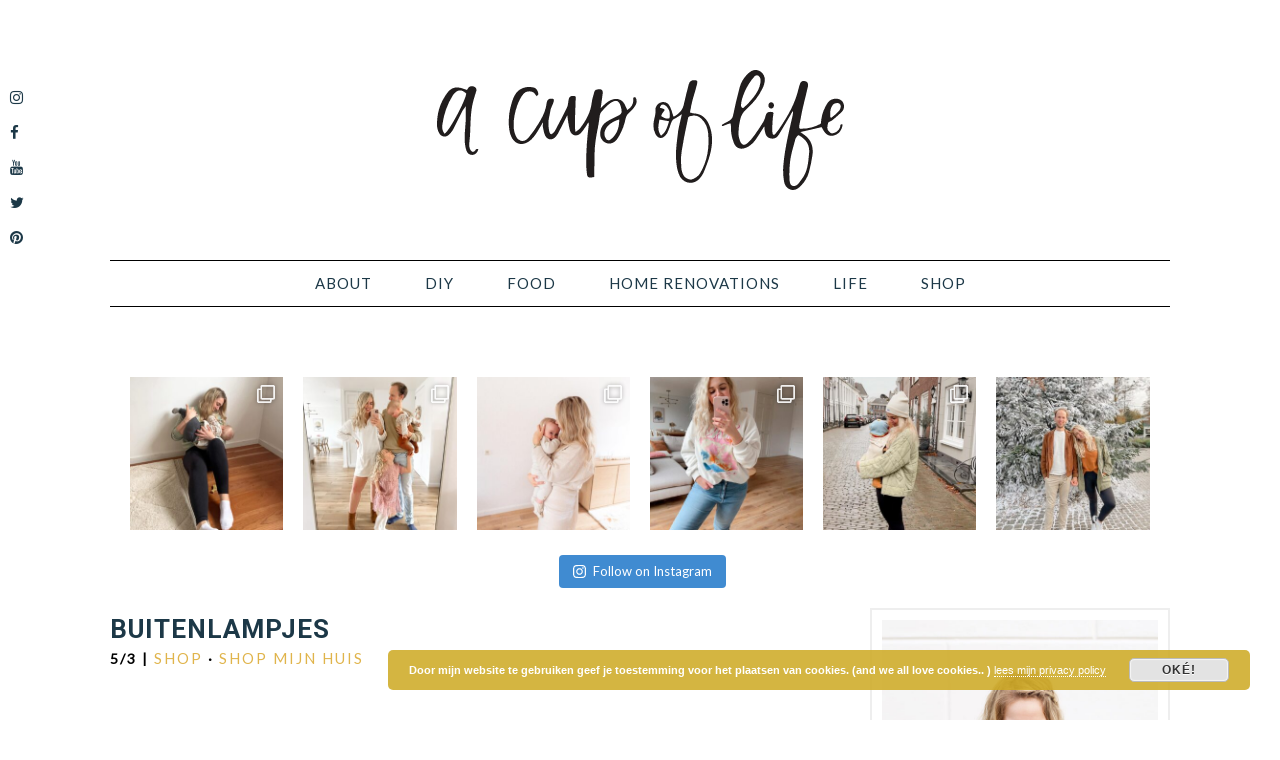

--- FILE ---
content_type: text/html; charset=UTF-8
request_url: https://acupoflife.nl/shopitem/buitenlampjes/
body_size: 10353
content:
<!DOCTYPE html>
<html lang="en-US">
<head >
<meta charset="UTF-8" />
<meta name="viewport" content="width=device-width, initial-scale=1" />
<title>buitenlampjes | A Cup of Life</title>
<link rel='dns-prefetch' href='//fonts.googleapis.com' />
<link rel='dns-prefetch' href='//s.w.org' />
<link rel="alternate" type="application/rss+xml" title="A Cup of Life &raquo; Feed" href="https://acupoflife.nl/feed/" />
<link rel="alternate" type="application/rss+xml" title="A Cup of Life &raquo; Comments Feed" href="https://acupoflife.nl/comments/feed/" />
<link rel="canonical" href="https://acupoflife.nl/shopitem/buitenlampjes/" />
		<script type="text/javascript">
			window._wpemojiSettings = {"baseUrl":"https:\/\/s.w.org\/images\/core\/emoji\/13.0.0\/72x72\/","ext":".png","svgUrl":"https:\/\/s.w.org\/images\/core\/emoji\/13.0.0\/svg\/","svgExt":".svg","source":{"concatemoji":"https:\/\/acupoflife.nl\/wp-includes\/js\/wp-emoji-release.min.js"}};
			!function(e,a,t){var n,r,o,i=a.createElement("canvas"),p=i.getContext&&i.getContext("2d");function s(e,t){var a=String.fromCharCode;p.clearRect(0,0,i.width,i.height),p.fillText(a.apply(this,e),0,0);e=i.toDataURL();return p.clearRect(0,0,i.width,i.height),p.fillText(a.apply(this,t),0,0),e===i.toDataURL()}function c(e){var t=a.createElement("script");t.src=e,t.defer=t.type="text/javascript",a.getElementsByTagName("head")[0].appendChild(t)}for(o=Array("flag","emoji"),t.supports={everything:!0,everythingExceptFlag:!0},r=0;r<o.length;r++)t.supports[o[r]]=function(e){if(!p||!p.fillText)return!1;switch(p.textBaseline="top",p.font="600 32px Arial",e){case"flag":return s([127987,65039,8205,9895,65039],[127987,65039,8203,9895,65039])?!1:!s([55356,56826,55356,56819],[55356,56826,8203,55356,56819])&&!s([55356,57332,56128,56423,56128,56418,56128,56421,56128,56430,56128,56423,56128,56447],[55356,57332,8203,56128,56423,8203,56128,56418,8203,56128,56421,8203,56128,56430,8203,56128,56423,8203,56128,56447]);case"emoji":return!s([55357,56424,8205,55356,57212],[55357,56424,8203,55356,57212])}return!1}(o[r]),t.supports.everything=t.supports.everything&&t.supports[o[r]],"flag"!==o[r]&&(t.supports.everythingExceptFlag=t.supports.everythingExceptFlag&&t.supports[o[r]]);t.supports.everythingExceptFlag=t.supports.everythingExceptFlag&&!t.supports.flag,t.DOMReady=!1,t.readyCallback=function(){t.DOMReady=!0},t.supports.everything||(n=function(){t.readyCallback()},a.addEventListener?(a.addEventListener("DOMContentLoaded",n,!1),e.addEventListener("load",n,!1)):(e.attachEvent("onload",n),a.attachEvent("onreadystatechange",function(){"complete"===a.readyState&&t.readyCallback()})),(n=t.source||{}).concatemoji?c(n.concatemoji):n.wpemoji&&n.twemoji&&(c(n.twemoji),c(n.wpemoji)))}(window,document,window._wpemojiSettings);
		</script>
		<style type="text/css">
img.wp-smiley,
img.emoji {
	display: inline !important;
	border: none !important;
	box-shadow: none !important;
	height: 1em !important;
	width: 1em !important;
	margin: 0 .07em !important;
	vertical-align: -0.1em !important;
	background: none !important;
	padding: 0 !important;
}
</style>
	<link rel='stylesheet' id='css-0-css'  href='https://acupoflife.nl/wp-content/mmr/4097209f-1606433711.min.css' type='text/css' media='all' />
<link rel='stylesheet' id='google-font-lato-css'  href='//fonts.googleapis.com/css?family=Lato%3A300%2C400&#038;ver=2.3.0' type='text/css' media='all' />
<link rel='stylesheet' id='google-font-oswald-css'  href='//fonts.googleapis.com/css?family=Oswald%3A400&#038;ver=2.3.0' type='text/css' media='all' />
<link rel='stylesheet' id='google-font-roboto-css'  href='//fonts.googleapis.com/css?family=Roboto%3A400%2C500%2C700&#038;ver=2.3.0' type='text/css' media='all' />
<link rel='stylesheet' id='genesis-sample-fonts-css'  href='//fonts.googleapis.com/css?family=Source+Sans+Pro%3A400%2C600%2C700&#038;ver=2.3.0' type='text/css' media='all' />
<link rel='stylesheet' id='css-1-css'  href='https://acupoflife.nl/wp-content/mmr/b1740bae-1618476373.min.css' type='text/css' media='all' />
<script type='text/javascript' src='https://acupoflife.nl/wp-content/mmr/dcdc1358-1606433521.min.js' id='js-2-js'></script>
<link rel="https://api.w.org/" href="https://acupoflife.nl/wp-json/" /><link rel="EditURI" type="application/rsd+xml" title="RSD" href="https://acupoflife.nl/xmlrpc.php?rsd" />
<link rel="alternate" type="application/json+oembed" href="https://acupoflife.nl/wp-json/oembed/1.0/embed?url=https%3A%2F%2Facupoflife.nl%2Fshopitem%2Fbuitenlampjes%2F" />
<link rel="alternate" type="text/xml+oembed" href="https://acupoflife.nl/wp-json/oembed/1.0/embed?url=https%3A%2F%2Facupoflife.nl%2Fshopitem%2Fbuitenlampjes%2F&#038;format=xml" />
<style type="text/css">
	a.pinit-button.custom span {
	background-image: url("https://acupoflife.nl/wp-content/uploads/2018/02/PIN-IT.png");	}

	.pinit-hover {
		opacity: 0.8 !important;
		filter: alpha(opacity=80) !important;
	}
	a.pinit-button {
	border-bottom: 0 !important;
	box-shadow: none !important;
	margin-bottom: 0 !important;
}
a.pinit-button::after {
    display: none;
}</style>
		<link rel="icon" href="https://acupoflife.nl/wp-content/themes/zara/images/favicon.ico" />
<style type="text/css">.site-title a { background: url(https://acupoflife.nl/wp-content/uploads/2018/02/emptyforvector-1.png) no-repeat !important; }</style>
<style type="text/css" id="gs-faq-critical">.gs-faq {padding: 5px 0;}.gs-faq__question {display: none;margin-top: 10px;text-align: left;white-space: normal;width: 100%;}.js .gs-faq__question {display: block;}.gs-faq__question:first-of-type {margin-top: 0;}.js .gs-faq__answer {display: none;padding: 5px;}.gs-faq__answer p:last-of-type {margin-bottom: 0;}.js .gs-faq__answer__heading {display: none;}.gs-faq__answer.no-animation.gs-faq--expanded {display: block;}</style><!-- Global site tag (gtag.js) - Google Analytics -->
<script async src="https://www.googletagmanager.com/gtag/js?id=UA-43253791-1"></script>
<script>
  window.dataLayer = window.dataLayer || [];
  function gtag(){dataLayer.push(arguments);}
  gtag('js', new Date());

  gtag('config', 'UA-43253791-1');
</script>
<link rel="stylesheet" href="/wp-content/themes/zara/font-awesome-4.7.0/css/font-awesome.min.css">
<link rel="apple-touch-icon" sizes="180x180" href="/apple-touch-icon.png?v=Nm53YYBdx2">
<link rel="icon" type="image/png" sizes="32x32" href="/favicon-32x32.png?v=Nm53YYBdx2">
<link rel="icon" type="image/png" sizes="16x16" href="/favicon-16x16.png?v=Nm53YYBdx2">
<link rel="manifest" href="/site.webmanifest?v=Nm53YYBdx2">
<link rel="mask-icon" href="/safari-pinned-tab.svg?v=Nm53YYBdx2" color="#e0b44b">
<link rel="shortcut icon" href="/favicon.ico?v=Nm53YYBdx2">
<meta name="msapplication-TileColor" content="#ff0000">
<meta name="theme-color" content="#ffffff"></head>
<body class="shop_item-template-default single single-shop_item postid-36435 custom-header header-image header-full-width content-sidebar genesis-breadcrumbs-hidden genesis-footer-widgets-visible" itemscope itemtype="https://schema.org/WebPage"><div class="site-container"><ul class="genesis-skip-link"><li><a href="#genesis-nav-primary" class="screen-reader-shortcut"> Skip to primary navigation</a></li><li><a href="#genesis-content" class="screen-reader-shortcut"> Skip to main content</a></li><li><a href="#genesis-sidebar-primary" class="screen-reader-shortcut"> Skip to primary sidebar</a></li><li><a href="#genesis-footer-widgets" class="screen-reader-shortcut"> Skip to footer</a></li></ul><header class="site-header" itemscope itemtype="https://schema.org/WPHeader"><div class="wrap"><div class="title-area"><p class="site-title" itemprop="headline"><a href="https://acupoflife.nl/">A Cup of Life</a></p><p class="site-description" itemprop="description">Nederlandse DIY blog</p></div></div></header><nav class="nav-primary" aria-label="Main" itemscope itemtype="https://schema.org/SiteNavigationElement" id="genesis-nav-primary"><div class="wrap"><ul id="menu-main" class="menu genesis-nav-menu menu-primary"><li id="menu-item-27818" class="menu-item menu-item-type-post_type menu-item-object-page menu-item-27818"><a href="https://acupoflife.nl/about/" itemprop="url"><span itemprop="name">About</span></a></li>
<li id="menu-item-27824" class="menu-item menu-item-type-post_type menu-item-object-page menu-item-has-children menu-item-27824"><a href="https://acupoflife.nl/diy/" itemprop="url"><span itemprop="name">DIY</span></a>
<ul class="sub-menu">
	<li id="menu-item-27826" class="menu-item menu-item-type-post_type menu-item-object-page menu-item-27826"><a href="https://acupoflife.nl/diy/basics/" itemprop="url"><span itemprop="name">Basics</span></a></li>
	<li id="menu-item-27825" class="menu-item menu-item-type-post_type menu-item-object-page menu-item-27825"><a href="https://acupoflife.nl/diy/accesories/" itemprop="url"><span itemprop="name">Accessories</span></a></li>
	<li id="menu-item-27830" class="menu-item menu-item-type-post_type menu-item-object-page menu-item-27830"><a href="https://acupoflife.nl/diy/paper/" itemprop="url"><span itemprop="name">Paper</span></a></li>
	<li id="menu-item-27829" class="menu-item menu-item-type-post_type menu-item-object-page menu-item-27829"><a href="https://acupoflife.nl/diy/furniture/" itemprop="url"><span itemprop="name">Furniture</span></a></li>
	<li id="menu-item-27828" class="menu-item menu-item-type-post_type menu-item-object-page menu-item-27828"><a href="https://acupoflife.nl/diy/greenery/" itemprop="url"><span itemprop="name">Greenery</span></a></li>
	<li id="menu-item-36653" class="menu-item menu-item-type-post_type menu-item-object-page menu-item-36653"><a href="https://acupoflife.nl/diy/fashion/" itemprop="url"><span itemprop="name">Fashion</span></a></li>
	<li id="menu-item-27831" class="menu-item menu-item-type-post_type menu-item-object-page menu-item-27831"><a href="https://acupoflife.nl/diy/party-holidays/" itemprop="url"><span itemprop="name">Party &#038; Holidays</span></a></li>
</ul>
</li>
<li id="menu-item-27832" class="menu-item menu-item-type-post_type menu-item-object-page menu-item-has-children menu-item-27832"><a href="https://acupoflife.nl/food/" itemprop="url"><span itemprop="name">Food</span></a>
<ul class="sub-menu">
	<li id="menu-item-27837" class="menu-item menu-item-type-post_type menu-item-object-page menu-item-27837"><a href="https://acupoflife.nl/food/snacks-bites/" itemprop="url"><span itemprop="name">Snacks &#038; Bites</span></a></li>
	<li id="menu-item-27836" class="menu-item menu-item-type-post_type menu-item-object-page menu-item-27836"><a href="https://acupoflife.nl/food/breakfast/" itemprop="url"><span itemprop="name">Breakfast</span></a></li>
	<li id="menu-item-27834" class="menu-item menu-item-type-post_type menu-item-object-page menu-item-27834"><a href="https://acupoflife.nl/food/dinner/" itemprop="url"><span itemprop="name">Dinner</span></a></li>
	<li id="menu-item-27833" class="menu-item menu-item-type-post_type menu-item-object-page menu-item-27833"><a href="https://acupoflife.nl/food/dessert/" itemprop="url"><span itemprop="name">Dessert</span></a></li>
	<li id="menu-item-27835" class="menu-item menu-item-type-post_type menu-item-object-page menu-item-27835"><a href="https://acupoflife.nl/food/healthy/" itemprop="url"><span itemprop="name">Healthy</span></a></li>
</ul>
</li>
<li id="menu-item-27838" class="menu-item menu-item-type-post_type menu-item-object-page menu-item-has-children menu-item-27838"><a href="https://acupoflife.nl/home-renovations/" itemprop="url"><span itemprop="name">Home Renovations</span></a>
<ul class="sub-menu">
	<li id="menu-item-27843" class="menu-item menu-item-type-post_type menu-item-object-page menu-item-27843"><a href="https://acupoflife.nl/home-renovations/leer-de-basics/" itemprop="url"><span itemprop="name">Leer de Basics</span></a></li>
	<li id="menu-item-27846" class="menu-item menu-item-type-post_type menu-item-object-page menu-item-27846"><a href="https://acupoflife.nl/home-renovations/woonkamer/" itemprop="url"><span itemprop="name">Woonkamer</span></a></li>
	<li id="menu-item-27844" class="menu-item menu-item-type-post_type menu-item-object-page menu-item-27844"><a href="https://acupoflife.nl/home-renovations/slaapkamer/" itemprop="url"><span itemprop="name">Slaapkamer</span></a></li>
	<li id="menu-item-27841" class="menu-item menu-item-type-post_type menu-item-object-page menu-item-27841"><a href="https://acupoflife.nl/home-renovations/keuken/" itemprop="url"><span itemprop="name">Keuken</span></a></li>
	<li id="menu-item-27840" class="menu-item menu-item-type-post_type menu-item-object-page menu-item-27840"><a href="https://acupoflife.nl/home-renovations/badkamer/" itemprop="url"><span itemprop="name">Badkamer</span></a></li>
	<li id="menu-item-27839" class="menu-item menu-item-type-post_type menu-item-object-page menu-item-27839"><a href="https://acupoflife.nl/home-renovations/babykamer/" itemprop="url"><span itemprop="name">Babykamer</span></a></li>
	<li id="menu-item-27845" class="menu-item menu-item-type-post_type menu-item-object-page menu-item-27845"><a href="https://acupoflife.nl/home-renovations/tuin/" itemprop="url"><span itemprop="name">Tuin</span></a></li>
</ul>
</li>
<li id="menu-item-27847" class="menu-item menu-item-type-post_type menu-item-object-page menu-item-has-children menu-item-27847"><a href="https://acupoflife.nl/life/" itemprop="url"><span itemprop="name">Life</span></a>
<ul class="sub-menu">
	<li id="menu-item-27848" class="menu-item menu-item-type-post_type menu-item-object-page menu-item-27848"><a href="https://acupoflife.nl/life/baby/" itemprop="url"><span itemprop="name">Baby</span></a></li>
	<li id="menu-item-36654" class="menu-item menu-item-type-post_type menu-item-object-page menu-item-36654"><a href="https://acupoflife.nl/life/fotografie/" itemprop="url"><span itemprop="name">Fotografie</span></a></li>
	<li id="menu-item-27850" class="menu-item menu-item-type-post_type menu-item-object-page menu-item-27850"><a href="https://acupoflife.nl/life/my-style/" itemprop="url"><span itemprop="name">My Style</span></a></li>
	<li id="menu-item-27851" class="menu-item menu-item-type-post_type menu-item-object-page menu-item-27851"><a href="https://acupoflife.nl/life/travel/" itemprop="url"><span itemprop="name">Travel</span></a></li>
</ul>
</li>
<li id="menu-item-27852" class="menu-item menu-item-type-post_type menu-item-object-page menu-item-has-children menu-item-27852"><a href="https://acupoflife.nl/shop/" itemprop="url"><span itemprop="name">Shop</span></a>
<ul class="sub-menu">
	<li id="menu-item-27854" class="menu-item menu-item-type-post_type menu-item-object-page menu-item-27854"><a href="https://acupoflife.nl/shop/shop-mijn-huis/" itemprop="url"><span itemprop="name">Mijn Huis</span></a></li>
	<li id="menu-item-27855" class="menu-item menu-item-type-post_type menu-item-object-page menu-item-27855"><a href="https://acupoflife.nl/shop/shop-mijn-interieur-favorieten/" itemprop="url"><span itemprop="name">Mijn Interieur Favorieten</span></a></li>
	<li id="menu-item-27853" class="menu-item menu-item-type-post_type menu-item-object-page menu-item-27853"><a href="https://acupoflife.nl/shop/shop-mijn-favorieten/" itemprop="url"><span itemprop="name">Mijn Baby Favorieten</span></a></li>
	<li id="menu-item-27856" class="menu-item menu-item-type-post_type menu-item-object-page menu-item-27856"><a href="https://acupoflife.nl/shop/shop-mijn-kledingkast/" itemprop="url"><span itemprop="name">Mijn Kledingkast</span></a></li>
	<li id="menu-item-36433" class="menu-item menu-item-type-post_type menu-item-object-page menu-item-36433"><a href="https://acupoflife.nl/shop/shop-wishlist/" itemprop="url"><span itemprop="name">Wishlist</span></a></li>
</ul>
</li>
</ul></div></nav><div class="social-widget widget-area"><section id="custom_html-3" class="widget_text widget widget_custom_html"><div class="widget_text widget-wrap"><div class="textwidget custom-html-widget"><ul>
<li><a href="http://instagram.com/shifrajumelet"><i class="fa fa-instagram"></i></a></li>
<li><a href="http://facebook.com/acupoflifeblog"><i class="fa fa-facebook"></i></a></li>
<li><a href="http://youtube.com/c/HansenShifra"><i class="fa fa-youtube"></i></a></li>
<li><a href="http://twitter.com/shifrajumelet"><i class="fa fa-twitter"></i></a></li>
<li><a href="http://pinterest.com/shifrajumelet"><i class="fa fa-pinterest"></i> </a></li></ul></div></div></section>
</div><div class="site-inner"><div class="wrap">
<div id="sb_instagram" class="sbi sbi_col_6  sbi_width_resp sbi_disable_mobile" style="padding-bottom: 20px;width: 100%;" data-feedid="sbi_17841400180660781#6" data-res="auto" data-cols="6" data-num="6" data-shortcode-atts="{&quot;disablemobile&quot;:&quot;true&quot;}" >
	
    <div id="sbi_images" style="padding: 10px;">
		<div class="sbi_item sbi_type_carousel sbi_new sbi_transition" id="sbi_18148463362235402" data-date="1643138177">
    <div class="sbi_photo_wrap">
        <a class="sbi_photo" href="https://www.instagram.com/p/CZKhmBeL0MG/" target="_blank" rel="noopener nofollow" data-full-res="https://scontent-ams4-1.cdninstagram.com/v/t51.29350-15/272376711_1282288358944651_1580994009556338207_n.jpg?_nc_cat=104&#038;ccb=1-5&#038;_nc_sid=8ae9d6&#038;_nc_ohc=9FecIyHUo18AX9pj3r6&#038;_nc_ht=scontent-ams4-1.cdninstagram.com&#038;edm=ANo9K5cEAAAA&#038;oh=00_AT_u4DKRqNuiF3Nk77KU3FbW8gEwVdEvu7M5GJ0uaruOVg&#038;oe=61FEEAA1" data-img-src-set="{&quot;d&quot;:&quot;https:\/\/scontent-ams4-1.cdninstagram.com\/v\/t51.29350-15\/272376711_1282288358944651_1580994009556338207_n.jpg?_nc_cat=104&amp;ccb=1-5&amp;_nc_sid=8ae9d6&amp;_nc_ohc=9FecIyHUo18AX9pj3r6&amp;_nc_ht=scontent-ams4-1.cdninstagram.com&amp;edm=ANo9K5cEAAAA&amp;oh=00_AT_u4DKRqNuiF3Nk77KU3FbW8gEwVdEvu7M5GJ0uaruOVg&amp;oe=61FEEAA1&quot;,&quot;150&quot;:&quot;https:\/\/scontent-ams4-1.cdninstagram.com\/v\/t51.29350-15\/272376711_1282288358944651_1580994009556338207_n.jpg?_nc_cat=104&amp;ccb=1-5&amp;_nc_sid=8ae9d6&amp;_nc_ohc=9FecIyHUo18AX9pj3r6&amp;_nc_ht=scontent-ams4-1.cdninstagram.com&amp;edm=ANo9K5cEAAAA&amp;oh=00_AT_u4DKRqNuiF3Nk77KU3FbW8gEwVdEvu7M5GJ0uaruOVg&amp;oe=61FEEAA1&quot;,&quot;320&quot;:&quot;https:\/\/scontent-ams4-1.cdninstagram.com\/v\/t51.29350-15\/272376711_1282288358944651_1580994009556338207_n.jpg?_nc_cat=104&amp;ccb=1-5&amp;_nc_sid=8ae9d6&amp;_nc_ohc=9FecIyHUo18AX9pj3r6&amp;_nc_ht=scontent-ams4-1.cdninstagram.com&amp;edm=ANo9K5cEAAAA&amp;oh=00_AT_u4DKRqNuiF3Nk77KU3FbW8gEwVdEvu7M5GJ0uaruOVg&amp;oe=61FEEAA1&quot;,&quot;640&quot;:&quot;https:\/\/scontent-ams4-1.cdninstagram.com\/v\/t51.29350-15\/272376711_1282288358944651_1580994009556338207_n.jpg?_nc_cat=104&amp;ccb=1-5&amp;_nc_sid=8ae9d6&amp;_nc_ohc=9FecIyHUo18AX9pj3r6&amp;_nc_ht=scontent-ams4-1.cdninstagram.com&amp;edm=ANo9K5cEAAAA&amp;oh=00_AT_u4DKRqNuiF3Nk77KU3FbW8gEwVdEvu7M5GJ0uaruOVg&amp;oe=61FEEAA1&quot;}">
            <span class="sbi-screenreader">PURE JOY! ✨ een paar foto’s die Hans maakte vo</span>
            <svg class="svg-inline--fa fa-clone fa-w-16 sbi_lightbox_carousel_icon" aria-hidden="true" aria-label="Clone" data-fa-proƒcessed="" data-prefix="far" data-icon="clone" role="img" xmlns="http://www.w3.org/2000/svg" viewBox="0 0 512 512">
	                <path fill="currentColor" d="M464 0H144c-26.51 0-48 21.49-48 48v48H48c-26.51 0-48 21.49-48 48v320c0 26.51 21.49 48 48 48h320c26.51 0 48-21.49 48-48v-48h48c26.51 0 48-21.49 48-48V48c0-26.51-21.49-48-48-48zM362 464H54a6 6 0 0 1-6-6V150a6 6 0 0 1 6-6h42v224c0 26.51 21.49 48 48 48h224v42a6 6 0 0 1-6 6zm96-96H150a6 6 0 0 1-6-6V54a6 6 0 0 1 6-6h308a6 6 0 0 1 6 6v308a6 6 0 0 1-6 6z"></path>
	            </svg>	                    <img src="https://acupoflife.nl/wp-content/plugins/instagram-feed/img/placeholder.png" alt="PURE JOY! ✨ een paar foto’s die Hans maakte voordat ik hem op bed legde. Iedereen zei vooraf dat jongens meer van knuffelen houden en they were so right! 🤭 i LOVE it. Geldt dat ook voor jullie jongens?😍">
        </a>
    </div>
</div><div class="sbi_item sbi_type_carousel sbi_new sbi_transition" id="sbi_17902107146424755" data-date="1641065225">
    <div class="sbi_photo_wrap">
        <a class="sbi_photo" href="https://www.instagram.com/p/CYMvwMbKp94/" target="_blank" rel="noopener nofollow" data-full-res="https://scontent-ams4-1.cdninstagram.com/v/t51.29350-15/271043230_968437984104385_2759139203026714347_n.jpg?_nc_cat=108&#038;ccb=1-5&#038;_nc_sid=8ae9d6&#038;_nc_ohc=sHp5F3YntLcAX8g9BbR&#038;_nc_ht=scontent-ams4-1.cdninstagram.com&#038;edm=ANo9K5cEAAAA&#038;oh=00_AT-woxj381Lv_Ez0ceKa8Xd7lIEArHsFqgwccG1LeCDxug&#038;oe=6200223F" data-img-src-set="{&quot;d&quot;:&quot;https:\/\/scontent-ams4-1.cdninstagram.com\/v\/t51.29350-15\/271043230_968437984104385_2759139203026714347_n.jpg?_nc_cat=108&amp;ccb=1-5&amp;_nc_sid=8ae9d6&amp;_nc_ohc=sHp5F3YntLcAX8g9BbR&amp;_nc_ht=scontent-ams4-1.cdninstagram.com&amp;edm=ANo9K5cEAAAA&amp;oh=00_AT-woxj381Lv_Ez0ceKa8Xd7lIEArHsFqgwccG1LeCDxug&amp;oe=6200223F&quot;,&quot;150&quot;:&quot;https:\/\/scontent-ams4-1.cdninstagram.com\/v\/t51.29350-15\/271043230_968437984104385_2759139203026714347_n.jpg?_nc_cat=108&amp;ccb=1-5&amp;_nc_sid=8ae9d6&amp;_nc_ohc=sHp5F3YntLcAX8g9BbR&amp;_nc_ht=scontent-ams4-1.cdninstagram.com&amp;edm=ANo9K5cEAAAA&amp;oh=00_AT-woxj381Lv_Ez0ceKa8Xd7lIEArHsFqgwccG1LeCDxug&amp;oe=6200223F&quot;,&quot;320&quot;:&quot;https:\/\/scontent-ams4-1.cdninstagram.com\/v\/t51.29350-15\/271043230_968437984104385_2759139203026714347_n.jpg?_nc_cat=108&amp;ccb=1-5&amp;_nc_sid=8ae9d6&amp;_nc_ohc=sHp5F3YntLcAX8g9BbR&amp;_nc_ht=scontent-ams4-1.cdninstagram.com&amp;edm=ANo9K5cEAAAA&amp;oh=00_AT-woxj381Lv_Ez0ceKa8Xd7lIEArHsFqgwccG1LeCDxug&amp;oe=6200223F&quot;,&quot;640&quot;:&quot;https:\/\/scontent-ams4-1.cdninstagram.com\/v\/t51.29350-15\/271043230_968437984104385_2759139203026714347_n.jpg?_nc_cat=108&amp;ccb=1-5&amp;_nc_sid=8ae9d6&amp;_nc_ohc=sHp5F3YntLcAX8g9BbR&amp;_nc_ht=scontent-ams4-1.cdninstagram.com&amp;edm=ANo9K5cEAAAA&amp;oh=00_AT-woxj381Lv_Ez0ceKa8Xd7lIEArHsFqgwccG1LeCDxug&amp;oe=6200223F&quot;}">
            <span class="sbi-screenreader">A big believer in if you want to change something,</span>
            <svg class="svg-inline--fa fa-clone fa-w-16 sbi_lightbox_carousel_icon" aria-hidden="true" aria-label="Clone" data-fa-proƒcessed="" data-prefix="far" data-icon="clone" role="img" xmlns="http://www.w3.org/2000/svg" viewBox="0 0 512 512">
	                <path fill="currentColor" d="M464 0H144c-26.51 0-48 21.49-48 48v48H48c-26.51 0-48 21.49-48 48v320c0 26.51 21.49 48 48 48h320c26.51 0 48-21.49 48-48v-48h48c26.51 0 48-21.49 48-48V48c0-26.51-21.49-48-48-48zM362 464H54a6 6 0 0 1-6-6V150a6 6 0 0 1 6-6h42v224c0 26.51 21.49 48 48 48h224v42a6 6 0 0 1-6 6zm96-96H150a6 6 0 0 1-6-6V54a6 6 0 0 1 6-6h308a6 6 0 0 1 6 6v308a6 6 0 0 1-6 6z"></path>
	            </svg>	                    <img src="https://acupoflife.nl/wp-content/plugins/instagram-feed/img/placeholder.png" alt="A big believer in if you want to change something, don’t wait, change it right now. But a fresh new year always motivates me extra, and it’s a good reason to talk to Hans about our life goals, financial, personal, health etc. And get ourselves on the same page. 👊🏻✨ Do you set out goals for yourself?">
        </a>
    </div>
</div><div class="sbi_item sbi_type_carousel sbi_new sbi_transition" id="sbi_17922447661967852" data-date="1640720358">
    <div class="sbi_photo_wrap">
        <a class="sbi_photo" href="https://www.instagram.com/p/CYCd-MCq8bU/" target="_blank" rel="noopener nofollow" data-full-res="https://scontent-amt2-1.cdninstagram.com/v/t51.29350-15/270119898_344437073786104_2316275649334545783_n.jpg?_nc_cat=101&#038;ccb=1-5&#038;_nc_sid=8ae9d6&#038;_nc_ohc=tAyA_sP_Rc0AX_d8oai&#038;_nc_ht=scontent-amt2-1.cdninstagram.com&#038;edm=ANo9K5cEAAAA&#038;oh=00_AT_GiA9aNZo3D_2zN3r1NHK5B8kGezP3k6iRVqRz3JmCcQ&#038;oe=61FF2CC2" data-img-src-set="{&quot;d&quot;:&quot;https:\/\/scontent-amt2-1.cdninstagram.com\/v\/t51.29350-15\/270119898_344437073786104_2316275649334545783_n.jpg?_nc_cat=101&amp;ccb=1-5&amp;_nc_sid=8ae9d6&amp;_nc_ohc=tAyA_sP_Rc0AX_d8oai&amp;_nc_ht=scontent-amt2-1.cdninstagram.com&amp;edm=ANo9K5cEAAAA&amp;oh=00_AT_GiA9aNZo3D_2zN3r1NHK5B8kGezP3k6iRVqRz3JmCcQ&amp;oe=61FF2CC2&quot;,&quot;150&quot;:&quot;https:\/\/scontent-amt2-1.cdninstagram.com\/v\/t51.29350-15\/270119898_344437073786104_2316275649334545783_n.jpg?_nc_cat=101&amp;ccb=1-5&amp;_nc_sid=8ae9d6&amp;_nc_ohc=tAyA_sP_Rc0AX_d8oai&amp;_nc_ht=scontent-amt2-1.cdninstagram.com&amp;edm=ANo9K5cEAAAA&amp;oh=00_AT_GiA9aNZo3D_2zN3r1NHK5B8kGezP3k6iRVqRz3JmCcQ&amp;oe=61FF2CC2&quot;,&quot;320&quot;:&quot;https:\/\/scontent-amt2-1.cdninstagram.com\/v\/t51.29350-15\/270119898_344437073786104_2316275649334545783_n.jpg?_nc_cat=101&amp;ccb=1-5&amp;_nc_sid=8ae9d6&amp;_nc_ohc=tAyA_sP_Rc0AX_d8oai&amp;_nc_ht=scontent-amt2-1.cdninstagram.com&amp;edm=ANo9K5cEAAAA&amp;oh=00_AT_GiA9aNZo3D_2zN3r1NHK5B8kGezP3k6iRVqRz3JmCcQ&amp;oe=61FF2CC2&quot;,&quot;640&quot;:&quot;https:\/\/scontent-amt2-1.cdninstagram.com\/v\/t51.29350-15\/270119898_344437073786104_2316275649334545783_n.jpg?_nc_cat=101&amp;ccb=1-5&amp;_nc_sid=8ae9d6&amp;_nc_ohc=tAyA_sP_Rc0AX_d8oai&amp;_nc_ht=scontent-amt2-1.cdninstagram.com&amp;edm=ANo9K5cEAAAA&amp;oh=00_AT_GiA9aNZo3D_2zN3r1NHK5B8kGezP3k6iRVqRz3JmCcQ&amp;oe=61FF2CC2&quot;}">
            <span class="sbi-screenreader">Last Christmas we were sick so this year was bette</span>
            <svg class="svg-inline--fa fa-clone fa-w-16 sbi_lightbox_carousel_icon" aria-hidden="true" aria-label="Clone" data-fa-proƒcessed="" data-prefix="far" data-icon="clone" role="img" xmlns="http://www.w3.org/2000/svg" viewBox="0 0 512 512">
	                <path fill="currentColor" d="M464 0H144c-26.51 0-48 21.49-48 48v48H48c-26.51 0-48 21.49-48 48v320c0 26.51 21.49 48 48 48h320c26.51 0 48-21.49 48-48v-48h48c26.51 0 48-21.49 48-48V48c0-26.51-21.49-48-48-48zM362 464H54a6 6 0 0 1-6-6V150a6 6 0 0 1 6-6h42v224c0 26.51 21.49 48 48 48h224v42a6 6 0 0 1-6 6zm96-96H150a6 6 0 0 1-6-6V54a6 6 0 0 1 6-6h308a6 6 0 0 1 6 6v308a6 6 0 0 1-6 6z"></path>
	            </svg>	                    <img src="https://acupoflife.nl/wp-content/plugins/instagram-feed/img/placeholder.png" alt="Last Christmas we were sick so this year was better in all ways💛. Mostly it was so special to have another child of us at the dining table✨And a lot messier😜">
        </a>
    </div>
</div><div class="sbi_item sbi_type_carousel sbi_new sbi_transition" id="sbi_17919631709077138" data-date="1638028930">
    <div class="sbi_photo_wrap">
        <a class="sbi_photo" href="https://www.instagram.com/p/CWyQerRKB6E/" target="_blank" rel="noopener nofollow" data-full-res="https://scontent-amt2-1.cdninstagram.com/v/t51.29350-15/261683304_132049812543933_5160451113062509964_n.jpg?_nc_cat=101&#038;ccb=1-5&#038;_nc_sid=8ae9d6&#038;_nc_ohc=85-u_iv60t4AX_g1ANB&#038;_nc_ht=scontent-amt2-1.cdninstagram.com&#038;edm=ANo9K5cEAAAA&#038;oh=00_AT-4bl1SC7vWrwz1r6uiqRKN5q3kSGCDvELOmQi6biBQFQ&#038;oe=61FFC9A9" data-img-src-set="{&quot;d&quot;:&quot;https:\/\/scontent-amt2-1.cdninstagram.com\/v\/t51.29350-15\/261683304_132049812543933_5160451113062509964_n.jpg?_nc_cat=101&amp;ccb=1-5&amp;_nc_sid=8ae9d6&amp;_nc_ohc=85-u_iv60t4AX_g1ANB&amp;_nc_ht=scontent-amt2-1.cdninstagram.com&amp;edm=ANo9K5cEAAAA&amp;oh=00_AT-4bl1SC7vWrwz1r6uiqRKN5q3kSGCDvELOmQi6biBQFQ&amp;oe=61FFC9A9&quot;,&quot;150&quot;:&quot;https:\/\/scontent-amt2-1.cdninstagram.com\/v\/t51.29350-15\/261683304_132049812543933_5160451113062509964_n.jpg?_nc_cat=101&amp;ccb=1-5&amp;_nc_sid=8ae9d6&amp;_nc_ohc=85-u_iv60t4AX_g1ANB&amp;_nc_ht=scontent-amt2-1.cdninstagram.com&amp;edm=ANo9K5cEAAAA&amp;oh=00_AT-4bl1SC7vWrwz1r6uiqRKN5q3kSGCDvELOmQi6biBQFQ&amp;oe=61FFC9A9&quot;,&quot;320&quot;:&quot;https:\/\/scontent-amt2-1.cdninstagram.com\/v\/t51.29350-15\/261683304_132049812543933_5160451113062509964_n.jpg?_nc_cat=101&amp;ccb=1-5&amp;_nc_sid=8ae9d6&amp;_nc_ohc=85-u_iv60t4AX_g1ANB&amp;_nc_ht=scontent-amt2-1.cdninstagram.com&amp;edm=ANo9K5cEAAAA&amp;oh=00_AT-4bl1SC7vWrwz1r6uiqRKN5q3kSGCDvELOmQi6biBQFQ&amp;oe=61FFC9A9&quot;,&quot;640&quot;:&quot;https:\/\/scontent-amt2-1.cdninstagram.com\/v\/t51.29350-15\/261683304_132049812543933_5160451113062509964_n.jpg?_nc_cat=101&amp;ccb=1-5&amp;_nc_sid=8ae9d6&amp;_nc_ohc=85-u_iv60t4AX_g1ANB&amp;_nc_ht=scontent-amt2-1.cdninstagram.com&amp;edm=ANo9K5cEAAAA&amp;oh=00_AT-4bl1SC7vWrwz1r6uiqRKN5q3kSGCDvELOmQi6biBQFQ&amp;oe=61FFC9A9&quot;}">
            <span class="sbi-screenreader">Ik laat even mijn favoriete outfits van de afgelop</span>
            <svg class="svg-inline--fa fa-clone fa-w-16 sbi_lightbox_carousel_icon" aria-hidden="true" aria-label="Clone" data-fa-proƒcessed="" data-prefix="far" data-icon="clone" role="img" xmlns="http://www.w3.org/2000/svg" viewBox="0 0 512 512">
	                <path fill="currentColor" d="M464 0H144c-26.51 0-48 21.49-48 48v48H48c-26.51 0-48 21.49-48 48v320c0 26.51 21.49 48 48 48h320c26.51 0 48-21.49 48-48v-48h48c26.51 0 48-21.49 48-48V48c0-26.51-21.49-48-48-48zM362 464H54a6 6 0 0 1-6-6V150a6 6 0 0 1 6-6h42v224c0 26.51 21.49 48 48 48h224v42a6 6 0 0 1-6 6zm96-96H150a6 6 0 0 1-6-6V54a6 6 0 0 1 6-6h308a6 6 0 0 1 6 6v308a6 6 0 0 1-6 6z"></path>
	            </svg>	                    <img src="https://acupoflife.nl/wp-content/plugins/instagram-feed/img/placeholder.png" alt="Ik laat even mijn favoriete outfits van de afgelopen dagen zien! Nu het huis nog netjes is, voordat ik het huis laat ontploffen met kerstspullen en het weer even duurt voordat het netjes is 😬 
Ik moet nog best wel wennen aan mijn lichaam post partum, maar in beide outfits voel ik me zo goed en comfy! Jeans + jurk zijn van @armedangels (link in stories).

Je krijgt nu oa op deze kleren 25% korting én ze doneren €10,- per order om kleine Indiase boeren te helpen de overstap naar biologisch katoen te maken. 🙌🏻 #armedangelspartner">
        </a>
    </div>
</div><div class="sbi_item sbi_type_carousel sbi_new sbi_transition" id="sbi_17948542165580435" data-date="1636919978">
    <div class="sbi_photo_wrap">
        <a class="sbi_photo" href="https://www.instagram.com/p/CWRNUhqKuVe/" target="_blank" rel="noopener nofollow" data-full-res="https://scontent-amt2-1.cdninstagram.com/v/t51.29350-15/256463112_863228680911407_1045364510772889796_n.jpg?_nc_cat=107&#038;ccb=1-5&#038;_nc_sid=8ae9d6&#038;_nc_ohc=J9gRA24pMW4AX8urSfe&#038;_nc_ht=scontent-amt2-1.cdninstagram.com&#038;edm=ANo9K5cEAAAA&#038;oh=00_AT9y2oE_ALBBrFEe_RyjEbCt8e_gF3uE7U1Uyc1hT8fPPw&#038;oe=62001B81" data-img-src-set="{&quot;d&quot;:&quot;https:\/\/scontent-amt2-1.cdninstagram.com\/v\/t51.29350-15\/256463112_863228680911407_1045364510772889796_n.jpg?_nc_cat=107&amp;ccb=1-5&amp;_nc_sid=8ae9d6&amp;_nc_ohc=J9gRA24pMW4AX8urSfe&amp;_nc_ht=scontent-amt2-1.cdninstagram.com&amp;edm=ANo9K5cEAAAA&amp;oh=00_AT9y2oE_ALBBrFEe_RyjEbCt8e_gF3uE7U1Uyc1hT8fPPw&amp;oe=62001B81&quot;,&quot;150&quot;:&quot;https:\/\/scontent-amt2-1.cdninstagram.com\/v\/t51.29350-15\/256463112_863228680911407_1045364510772889796_n.jpg?_nc_cat=107&amp;ccb=1-5&amp;_nc_sid=8ae9d6&amp;_nc_ohc=J9gRA24pMW4AX8urSfe&amp;_nc_ht=scontent-amt2-1.cdninstagram.com&amp;edm=ANo9K5cEAAAA&amp;oh=00_AT9y2oE_ALBBrFEe_RyjEbCt8e_gF3uE7U1Uyc1hT8fPPw&amp;oe=62001B81&quot;,&quot;320&quot;:&quot;https:\/\/scontent-amt2-1.cdninstagram.com\/v\/t51.29350-15\/256463112_863228680911407_1045364510772889796_n.jpg?_nc_cat=107&amp;ccb=1-5&amp;_nc_sid=8ae9d6&amp;_nc_ohc=J9gRA24pMW4AX8urSfe&amp;_nc_ht=scontent-amt2-1.cdninstagram.com&amp;edm=ANo9K5cEAAAA&amp;oh=00_AT9y2oE_ALBBrFEe_RyjEbCt8e_gF3uE7U1Uyc1hT8fPPw&amp;oe=62001B81&quot;,&quot;640&quot;:&quot;https:\/\/scontent-amt2-1.cdninstagram.com\/v\/t51.29350-15\/256463112_863228680911407_1045364510772889796_n.jpg?_nc_cat=107&amp;ccb=1-5&amp;_nc_sid=8ae9d6&amp;_nc_ohc=J9gRA24pMW4AX8urSfe&amp;_nc_ht=scontent-amt2-1.cdninstagram.com&amp;edm=ANo9K5cEAAAA&amp;oh=00_AT9y2oE_ALBBrFEe_RyjEbCt8e_gF3uE7U1Uyc1hT8fPPw&amp;oe=62001B81&quot;}">
            <span class="sbi-screenreader">Met mijn pietjes. ❤️</span>
            <svg class="svg-inline--fa fa-clone fa-w-16 sbi_lightbox_carousel_icon" aria-hidden="true" aria-label="Clone" data-fa-proƒcessed="" data-prefix="far" data-icon="clone" role="img" xmlns="http://www.w3.org/2000/svg" viewBox="0 0 512 512">
	                <path fill="currentColor" d="M464 0H144c-26.51 0-48 21.49-48 48v48H48c-26.51 0-48 21.49-48 48v320c0 26.51 21.49 48 48 48h320c26.51 0 48-21.49 48-48v-48h48c26.51 0 48-21.49 48-48V48c0-26.51-21.49-48-48-48zM362 464H54a6 6 0 0 1-6-6V150a6 6 0 0 1 6-6h42v224c0 26.51 21.49 48 48 48h224v42a6 6 0 0 1-6 6zm96-96H150a6 6 0 0 1-6-6V54a6 6 0 0 1 6-6h308a6 6 0 0 1 6 6v308a6 6 0 0 1-6 6z"></path>
	            </svg>	                    <img src="https://acupoflife.nl/wp-content/plugins/instagram-feed/img/placeholder.png" alt="Met mijn pietjes. ❤️">
        </a>
    </div>
</div><div class="sbi_item sbi_type_image sbi_new sbi_transition" id="sbi_18193015810122995" data-date="1636489697">
    <div class="sbi_photo_wrap">
        <a class="sbi_photo" href="https://www.instagram.com/p/CWEYn-8KLPC/" target="_blank" rel="noopener nofollow" data-full-res="https://scontent-ams4-1.cdninstagram.com/v/t51.29350-15/253875792_835209917146543_3497121724130493617_n.jpg?_nc_cat=108&#038;ccb=1-5&#038;_nc_sid=8ae9d6&#038;_nc_ohc=l105vpVzEHUAX9oTEZs&#038;_nc_ht=scontent-ams4-1.cdninstagram.com&#038;edm=ANo9K5cEAAAA&#038;oh=00_AT9KVYVxcjBkKpijoSCBusW9-88mwR1KIPMDy1CK8QX9hw&#038;oe=61FF45E5" data-img-src-set="{&quot;d&quot;:&quot;https:\/\/scontent-ams4-1.cdninstagram.com\/v\/t51.29350-15\/253875792_835209917146543_3497121724130493617_n.jpg?_nc_cat=108&amp;ccb=1-5&amp;_nc_sid=8ae9d6&amp;_nc_ohc=l105vpVzEHUAX9oTEZs&amp;_nc_ht=scontent-ams4-1.cdninstagram.com&amp;edm=ANo9K5cEAAAA&amp;oh=00_AT9KVYVxcjBkKpijoSCBusW9-88mwR1KIPMDy1CK8QX9hw&amp;oe=61FF45E5&quot;,&quot;150&quot;:&quot;https:\/\/scontent-ams4-1.cdninstagram.com\/v\/t51.29350-15\/253875792_835209917146543_3497121724130493617_n.jpg?_nc_cat=108&amp;ccb=1-5&amp;_nc_sid=8ae9d6&amp;_nc_ohc=l105vpVzEHUAX9oTEZs&amp;_nc_ht=scontent-ams4-1.cdninstagram.com&amp;edm=ANo9K5cEAAAA&amp;oh=00_AT9KVYVxcjBkKpijoSCBusW9-88mwR1KIPMDy1CK8QX9hw&amp;oe=61FF45E5&quot;,&quot;320&quot;:&quot;https:\/\/scontent-ams4-1.cdninstagram.com\/v\/t51.29350-15\/253875792_835209917146543_3497121724130493617_n.jpg?_nc_cat=108&amp;ccb=1-5&amp;_nc_sid=8ae9d6&amp;_nc_ohc=l105vpVzEHUAX9oTEZs&amp;_nc_ht=scontent-ams4-1.cdninstagram.com&amp;edm=ANo9K5cEAAAA&amp;oh=00_AT9KVYVxcjBkKpijoSCBusW9-88mwR1KIPMDy1CK8QX9hw&amp;oe=61FF45E5&quot;,&quot;640&quot;:&quot;https:\/\/scontent-ams4-1.cdninstagram.com\/v\/t51.29350-15\/253875792_835209917146543_3497121724130493617_n.jpg?_nc_cat=108&amp;ccb=1-5&amp;_nc_sid=8ae9d6&amp;_nc_ohc=l105vpVzEHUAX9oTEZs&amp;_nc_ht=scontent-ams4-1.cdninstagram.com&amp;edm=ANo9K5cEAAAA&amp;oh=00_AT9KVYVxcjBkKpijoSCBusW9-88mwR1KIPMDy1CK8QX9hw&amp;oe=61FF45E5&quot;}">
            <span class="sbi-screenreader">So there you have it; het bewijs dat we echt met z</span>
            	                    <img src="https://acupoflife.nl/wp-content/plugins/instagram-feed/img/placeholder.png" alt="So there you have it; het bewijs dat we echt met z’n tweeën naar de Efteling waren😏. Nu konden we eens even in alle achtbanen en hebben we ook weer eens een foto van ons samen thanks to een bezoeker die het verliefde stelletje wel op de foto wilde zetten😂🙌🏻">
        </a>
    </div>
</div>    </div>

	<div id="sbi_load">

	
	    <span class="sbi_follow_btn">
        <a href="https://www.instagram.com/shifrajumelet/"  target="_blank" rel="noopener nofollow"><svg class="svg-inline--fa fa-instagram fa-w-14" aria-hidden="true" data-fa-processed="" aria-label="Instagram" data-prefix="fab" data-icon="instagram" role="img" viewBox="0 0 448 512">
	                <path fill="currentColor" d="M224.1 141c-63.6 0-114.9 51.3-114.9 114.9s51.3 114.9 114.9 114.9S339 319.5 339 255.9 287.7 141 224.1 141zm0 189.6c-41.1 0-74.7-33.5-74.7-74.7s33.5-74.7 74.7-74.7 74.7 33.5 74.7 74.7-33.6 74.7-74.7 74.7zm146.4-194.3c0 14.9-12 26.8-26.8 26.8-14.9 0-26.8-12-26.8-26.8s12-26.8 26.8-26.8 26.8 12 26.8 26.8zm76.1 27.2c-1.7-35.9-9.9-67.7-36.2-93.9-26.2-26.2-58-34.4-93.9-36.2-37-2.1-147.9-2.1-184.9 0-35.8 1.7-67.6 9.9-93.9 36.1s-34.4 58-36.2 93.9c-2.1 37-2.1 147.9 0 184.9 1.7 35.9 9.9 67.7 36.2 93.9s58 34.4 93.9 36.2c37 2.1 147.9 2.1 184.9 0 35.9-1.7 67.7-9.9 93.9-36.2 26.2-26.2 34.4-58 36.2-93.9 2.1-37 2.1-147.8 0-184.8zM398.8 388c-7.8 19.6-22.9 34.7-42.6 42.6-29.5 11.7-99.5 9-132.1 9s-102.7 2.6-132.1-9c-19.6-7.8-34.7-22.9-42.6-42.6-11.7-29.5-9-99.5-9-132.1s-2.6-102.7 9-132.1c7.8-19.6 22.9-34.7 42.6-42.6 29.5-11.7 99.5-9 132.1-9s102.7-2.6 132.1 9c19.6 7.8 34.7 22.9 42.6 42.6 11.7 29.5 9 99.5 9 132.1s2.7 102.7-9 132.1z"></path>
	            </svg>Follow on Instagram</a>
    </span>
	
</div>
	    <span class="sbi_resized_image_data" data-feed-id="sbi_17841400180660781#6" data-resized="{&quot;17902107146424755&quot;:{&quot;id&quot;:&quot;271043230_968437984104385_2759139203026714347_n&quot;,&quot;ratio&quot;:&quot;0.80&quot;,&quot;sizes&quot;:{&quot;full&quot;:640,&quot;low&quot;:320}},&quot;17922447661967852&quot;:{&quot;id&quot;:&quot;270119898_344437073786104_2316275649334545783_n&quot;,&quot;ratio&quot;:&quot;0.80&quot;,&quot;sizes&quot;:{&quot;full&quot;:640,&quot;low&quot;:320}},&quot;17919631709077138&quot;:{&quot;id&quot;:&quot;261683304_132049812543933_5160451113062509964_n&quot;,&quot;ratio&quot;:&quot;0.80&quot;,&quot;sizes&quot;:{&quot;full&quot;:640,&quot;low&quot;:320}},&quot;17948542165580435&quot;:{&quot;id&quot;:&quot;256463112_863228680911407_1045364510772889796_n&quot;,&quot;ratio&quot;:&quot;0.80&quot;,&quot;sizes&quot;:{&quot;full&quot;:640,&quot;low&quot;:320}},&quot;18193015810122995&quot;:{&quot;id&quot;:&quot;253875792_835209917146543_3497121724130493617_n&quot;,&quot;ratio&quot;:&quot;0.80&quot;,&quot;sizes&quot;:{&quot;full&quot;:640,&quot;low&quot;:320}},&quot;18148463362235402&quot;:{&quot;id&quot;:&quot;272376711_1282288358944651_1580994009556338207_n&quot;,&quot;ratio&quot;:&quot;0.80&quot;,&quot;sizes&quot;:{&quot;full&quot;:640,&quot;low&quot;:320}}}">
	</span>
	        <div id="sbi_mod_error">
            <span>This error message is only visible to WordPress admins</span><br />
        <p><b>Error: API requests are being delayed for this account. New posts will not be retrieved.</b></p><p>Log in as an administrator and view the Instagram Feed settings page for more details.</p>        </div>
        </div>

<div class="content-sidebar-wrap"><main class="content" id="genesis-content"><article class="post-36435 shop_item type-shop_item status-publish has-post-thumbnail category-shop category-shop-mijn-huis entry" aria-label="buitenlampjes" itemscope itemtype="https://schema.org/CreativeWork"><header class="entry-header"><span class="entry-categories"><a href="/">
</a>
</span>

<h1 class="entry-title" itemprop="headline">buitenlampjes</h1>
 </header><p class="entry-meta"><time class="entry-time" itemprop="datePublished" datetime="2018-03-05T18:47:33+01:00">5/3</time> | <span class="entry-categories"><a href="https://acupoflife.nl/category/shop/" rel="category tag">Shop</a>· <a href="https://acupoflife.nl/category/shop/shop-mijn-huis/" rel="category tag">Shop Mijn Huis</a></span> </p><div class="entry-content" itemprop="text"><input class="jpibfi" type="hidden"><span class="entry-comments-link"><a href="https://acupoflife.nl/shopitem/buitenlampjes/#comments"> </a></span>
<span class="spontag"> 
 </span>
 </div><footer class="entry-footer"></footer></article></main><aside class="sidebar sidebar-primary widget-area" role="complementary" aria-label="Primary Sidebar" itemscope itemtype="https://schema.org/WPSideBar" id="genesis-sidebar-primary"><h2 class="genesis-sidebar-title screen-reader-text">Primary Sidebar</h2><section id="text-29" class="widget widget_text"><div class="widget-wrap">			<div class="textwidget"><p style="margin-bottom: 0px!important;"><img loading="lazy" class="alignnone size-full wp-image-27882" src="https://acupoflife.nl/wp-content/uploads/2018/02/Oud-nieuw-2016-7-2.jpg" alt="" width="600" height="706" srcset="https://acupoflife.nl/wp-content/uploads/2018/02/Oud-nieuw-2016-7-2.jpg 600w, https://acupoflife.nl/wp-content/uploads/2018/02/Oud-nieuw-2016-7-2-480x565.jpg 480w, https://acupoflife.nl/wp-content/uploads/2018/02/Oud-nieuw-2016-7-2-204x240.jpg 204w, https://acupoflife.nl/wp-content/uploads/2018/02/Oud-nieuw-2016-7-2-340x400.jpg 340w" sizes="(max-width: 600px) 100vw, 600px" /></p>
<p style="text-align: center; font-weight: 400; margin: auto; margin-bottom: 20px;">Hi, ik ben Shifra! Ik verbouw mijn huis, én mijn leven, samen met mijn man, dochtertje en onze hond.</p>
<h6 style="text-align: center;"><a href="http://acupoflife.nl/about/">LEES MEER</a></h6>
</div>
		</div></section>
<section id="custom_html-4" class="widget_text widget widget_custom_html"><div class="widget_text widget-wrap"><h3 class="widgettitle widget-title">MIS GEEN BLOGPOST</h3>
<div class="textwidget custom-html-widget"><!-- Begin MailChimp Signup Form -->
<div id="mc_embed_signup">
<form action="https://acupoflife.us8.list-manage.com/subscribe/post?u=7b665d4193f7f7613d83b6600&amp;id=53212b2331" method="post" id="mc-embedded-subscribe-form" name="mc-embedded-subscribe-form" class="validate" target="_blank" novalidate>
    <div id="mc_embed_signup_scroll">
	
	<input type="email" value="" name="EMAIL" class="email" id="mce-EMAIL" placeholder="jouw e-mailadres.." required>
    <!-- real people should not fill this in and expect good things - do not remove this or risk form bot signups-->
    <div style="position: absolute; left: -5000px;" aria-hidden="true"><input type="text" name="b_7b665d4193f7f7613d83b6600_53212b2331" tabindex="-1" value=""></div>
    <div style="margin-top:15px;" class="clear"><input type="submit" value="Subscribe" name="subscribe" id="mc-embedded-subscribe" class="button"></div>
    </div>
</form>
</div></div></div></section>
<section id="media_image-3" class="widget widget_media_image"><div class="widget-wrap"><a href="https://youtube.com/c/HansenShifra"><img width="600" height="600" src="https://acupoflife.nl/wp-content/uploads/2018/02/VOLG-MIJN-FAMILIE-SIDEBAR-3.jpg" class="image wp-image-27975  attachment-full size-full" alt="" loading="lazy" style="max-width: 100%; height: auto;" srcset="https://acupoflife.nl/wp-content/uploads/2018/02/VOLG-MIJN-FAMILIE-SIDEBAR-3.jpg 600w, https://acupoflife.nl/wp-content/uploads/2018/02/VOLG-MIJN-FAMILIE-SIDEBAR-3-240x240.jpg 240w, https://acupoflife.nl/wp-content/uploads/2018/02/VOLG-MIJN-FAMILIE-SIDEBAR-3-480x480.jpg 480w" sizes="(max-width: 600px) 100vw, 600px" /></a></div></section>
<section id="custom_html-8" class="widget_text widget widget_custom_html"><div class="widget_text widget-wrap"><div class="textwidget custom-html-widget"><script async src="//pagead2.googlesyndication.com/pagead/js/adsbygoogle.js"></script>
<!-- Zara Responsive -->
<ins class="adsbygoogle"
     style="display:block;max-height: 600px;"
     data-ad-client="ca-pub-1361907550591600"
     data-ad-slot="3714818651"
     data-ad-format="auto"></ins>
<script>
(adsbygoogle = window.adsbygoogle || []).push({});
</script></div></div></section>
</aside></div></div></div><div class="before_footer widget-area"><section id="custom_html-10" class="widget_text widget widget_custom_html"><div class="widget_text widget-wrap"><div class="textwidget custom-html-widget"><script async src="//pagead2.googlesyndication.com/pagead/js/adsbygoogle.js"></script>
<!-- Zara Responsive -->
<ins class="adsbygoogle"
     style="display:block;text-align:center;"
     data-ad-client="ca-pub-1361907550591600"
     data-ad-slot="3714818651"
     data-ad-format="auto"></ins>
<script>
(adsbygoogle = window.adsbygoogle || []).push({});
</script></div></div></section>
<section id="text-26" class="widget widget_text"><div class="widget-wrap"><h3 class="widgettitle widget-title">INSTAGRAM @SHIFRAJUMELET</h3>
			<div class="textwidget">
<div id="sb_instagram" class="sbi sbi_col_6  sbi_width_resp" style="padding-bottom: 20px;width: 100%;" data-feedid="sbi_17841400180660781#6" data-res="auto" data-cols="6" data-num="6" data-shortcode-atts="{}" >
	
    <div id="sbi_images" style="padding: 10px;">
		<div class="sbi_item sbi_type_carousel sbi_new sbi_transition" id="sbi_18148463362235402" data-date="1643138177">
    <div class="sbi_photo_wrap">
        <a class="sbi_photo" href="https://www.instagram.com/p/CZKhmBeL0MG/" target="_blank" rel="noopener nofollow noreferrer" data-full-res="https://scontent-ams4-1.cdninstagram.com/v/t51.29350-15/272376711_1282288358944651_1580994009556338207_n.jpg?_nc_cat=104&#038;ccb=1-5&#038;_nc_sid=8ae9d6&#038;_nc_ohc=9FecIyHUo18AX9pj3r6&#038;_nc_ht=scontent-ams4-1.cdninstagram.com&#038;edm=ANo9K5cEAAAA&#038;oh=00_AT_u4DKRqNuiF3Nk77KU3FbW8gEwVdEvu7M5GJ0uaruOVg&#038;oe=61FEEAA1" data-img-src-set="{&quot;d&quot;:&quot;https:\/\/scontent-ams4-1.cdninstagram.com\/v\/t51.29350-15\/272376711_1282288358944651_1580994009556338207_n.jpg?_nc_cat=104&amp;ccb=1-5&amp;_nc_sid=8ae9d6&amp;_nc_ohc=9FecIyHUo18AX9pj3r6&amp;_nc_ht=scontent-ams4-1.cdninstagram.com&amp;edm=ANo9K5cEAAAA&amp;oh=00_AT_u4DKRqNuiF3Nk77KU3FbW8gEwVdEvu7M5GJ0uaruOVg&amp;oe=61FEEAA1&quot;,&quot;150&quot;:&quot;https:\/\/scontent-ams4-1.cdninstagram.com\/v\/t51.29350-15\/272376711_1282288358944651_1580994009556338207_n.jpg?_nc_cat=104&amp;ccb=1-5&amp;_nc_sid=8ae9d6&amp;_nc_ohc=9FecIyHUo18AX9pj3r6&amp;_nc_ht=scontent-ams4-1.cdninstagram.com&amp;edm=ANo9K5cEAAAA&amp;oh=00_AT_u4DKRqNuiF3Nk77KU3FbW8gEwVdEvu7M5GJ0uaruOVg&amp;oe=61FEEAA1&quot;,&quot;320&quot;:&quot;https:\/\/scontent-ams4-1.cdninstagram.com\/v\/t51.29350-15\/272376711_1282288358944651_1580994009556338207_n.jpg?_nc_cat=104&amp;ccb=1-5&amp;_nc_sid=8ae9d6&amp;_nc_ohc=9FecIyHUo18AX9pj3r6&amp;_nc_ht=scontent-ams4-1.cdninstagram.com&amp;edm=ANo9K5cEAAAA&amp;oh=00_AT_u4DKRqNuiF3Nk77KU3FbW8gEwVdEvu7M5GJ0uaruOVg&amp;oe=61FEEAA1&quot;,&quot;640&quot;:&quot;https:\/\/scontent-ams4-1.cdninstagram.com\/v\/t51.29350-15\/272376711_1282288358944651_1580994009556338207_n.jpg?_nc_cat=104&amp;ccb=1-5&amp;_nc_sid=8ae9d6&amp;_nc_ohc=9FecIyHUo18AX9pj3r6&amp;_nc_ht=scontent-ams4-1.cdninstagram.com&amp;edm=ANo9K5cEAAAA&amp;oh=00_AT_u4DKRqNuiF3Nk77KU3FbW8gEwVdEvu7M5GJ0uaruOVg&amp;oe=61FEEAA1&quot;}">
            <span class="sbi-screenreader">PURE JOY! ✨ een paar foto’s die Hans maakte vo</span>
            <svg class="svg-inline--fa fa-clone fa-w-16 sbi_lightbox_carousel_icon" aria-hidden="true" aria-label="Clone" data-fa-proƒcessed="" data-prefix="far" data-icon="clone" role="img" xmlns="http://www.w3.org/2000/svg" viewBox="0 0 512 512">
	                <path fill="currentColor" d="M464 0H144c-26.51 0-48 21.49-48 48v48H48c-26.51 0-48 21.49-48 48v320c0 26.51 21.49 48 48 48h320c26.51 0 48-21.49 48-48v-48h48c26.51 0 48-21.49 48-48V48c0-26.51-21.49-48-48-48zM362 464H54a6 6 0 0 1-6-6V150a6 6 0 0 1 6-6h42v224c0 26.51 21.49 48 48 48h224v42a6 6 0 0 1-6 6zm96-96H150a6 6 0 0 1-6-6V54a6 6 0 0 1 6-6h308a6 6 0 0 1 6 6v308a6 6 0 0 1-6 6z"></path>
	            </svg>	                    <img src="https://acupoflife.nl/wp-content/plugins/instagram-feed/img/placeholder.png" alt="PURE JOY! ✨ een paar foto’s die Hans maakte voordat ik hem op bed legde. Iedereen zei vooraf dat jongens meer van knuffelen houden en they were so right! 🤭 i LOVE it. Geldt dat ook voor jullie jongens?😍">
        </a>
    </div>
</div><div class="sbi_item sbi_type_carousel sbi_new sbi_transition" id="sbi_17902107146424755" data-date="1641065225">
    <div class="sbi_photo_wrap">
        <a class="sbi_photo" href="https://www.instagram.com/p/CYMvwMbKp94/" target="_blank" rel="noopener nofollow noreferrer" data-full-res="https://scontent-ams4-1.cdninstagram.com/v/t51.29350-15/271043230_968437984104385_2759139203026714347_n.jpg?_nc_cat=108&#038;ccb=1-5&#038;_nc_sid=8ae9d6&#038;_nc_ohc=sHp5F3YntLcAX8g9BbR&#038;_nc_ht=scontent-ams4-1.cdninstagram.com&#038;edm=ANo9K5cEAAAA&#038;oh=00_AT-woxj381Lv_Ez0ceKa8Xd7lIEArHsFqgwccG1LeCDxug&#038;oe=6200223F" data-img-src-set="{&quot;d&quot;:&quot;https:\/\/scontent-ams4-1.cdninstagram.com\/v\/t51.29350-15\/271043230_968437984104385_2759139203026714347_n.jpg?_nc_cat=108&amp;ccb=1-5&amp;_nc_sid=8ae9d6&amp;_nc_ohc=sHp5F3YntLcAX8g9BbR&amp;_nc_ht=scontent-ams4-1.cdninstagram.com&amp;edm=ANo9K5cEAAAA&amp;oh=00_AT-woxj381Lv_Ez0ceKa8Xd7lIEArHsFqgwccG1LeCDxug&amp;oe=6200223F&quot;,&quot;150&quot;:&quot;https:\/\/scontent-ams4-1.cdninstagram.com\/v\/t51.29350-15\/271043230_968437984104385_2759139203026714347_n.jpg?_nc_cat=108&amp;ccb=1-5&amp;_nc_sid=8ae9d6&amp;_nc_ohc=sHp5F3YntLcAX8g9BbR&amp;_nc_ht=scontent-ams4-1.cdninstagram.com&amp;edm=ANo9K5cEAAAA&amp;oh=00_AT-woxj381Lv_Ez0ceKa8Xd7lIEArHsFqgwccG1LeCDxug&amp;oe=6200223F&quot;,&quot;320&quot;:&quot;https:\/\/scontent-ams4-1.cdninstagram.com\/v\/t51.29350-15\/271043230_968437984104385_2759139203026714347_n.jpg?_nc_cat=108&amp;ccb=1-5&amp;_nc_sid=8ae9d6&amp;_nc_ohc=sHp5F3YntLcAX8g9BbR&amp;_nc_ht=scontent-ams4-1.cdninstagram.com&amp;edm=ANo9K5cEAAAA&amp;oh=00_AT-woxj381Lv_Ez0ceKa8Xd7lIEArHsFqgwccG1LeCDxug&amp;oe=6200223F&quot;,&quot;640&quot;:&quot;https:\/\/scontent-ams4-1.cdninstagram.com\/v\/t51.29350-15\/271043230_968437984104385_2759139203026714347_n.jpg?_nc_cat=108&amp;ccb=1-5&amp;_nc_sid=8ae9d6&amp;_nc_ohc=sHp5F3YntLcAX8g9BbR&amp;_nc_ht=scontent-ams4-1.cdninstagram.com&amp;edm=ANo9K5cEAAAA&amp;oh=00_AT-woxj381Lv_Ez0ceKa8Xd7lIEArHsFqgwccG1LeCDxug&amp;oe=6200223F&quot;}">
            <span class="sbi-screenreader">A big believer in if you want to change something,</span>
            <svg class="svg-inline--fa fa-clone fa-w-16 sbi_lightbox_carousel_icon" aria-hidden="true" aria-label="Clone" data-fa-proƒcessed="" data-prefix="far" data-icon="clone" role="img" xmlns="http://www.w3.org/2000/svg" viewBox="0 0 512 512">
	                <path fill="currentColor" d="M464 0H144c-26.51 0-48 21.49-48 48v48H48c-26.51 0-48 21.49-48 48v320c0 26.51 21.49 48 48 48h320c26.51 0 48-21.49 48-48v-48h48c26.51 0 48-21.49 48-48V48c0-26.51-21.49-48-48-48zM362 464H54a6 6 0 0 1-6-6V150a6 6 0 0 1 6-6h42v224c0 26.51 21.49 48 48 48h224v42a6 6 0 0 1-6 6zm96-96H150a6 6 0 0 1-6-6V54a6 6 0 0 1 6-6h308a6 6 0 0 1 6 6v308a6 6 0 0 1-6 6z"></path>
	            </svg>	                    <img src="https://acupoflife.nl/wp-content/plugins/instagram-feed/img/placeholder.png" alt="A big believer in if you want to change something, don’t wait, change it right now. But a fresh new year always motivates me extra, and it’s a good reason to talk to Hans about our life goals, financial, personal, health etc. And get ourselves on the same page. 👊🏻✨ Do you set out goals for yourself?">
        </a>
    </div>
</div><div class="sbi_item sbi_type_carousel sbi_new sbi_transition" id="sbi_17922447661967852" data-date="1640720358">
    <div class="sbi_photo_wrap">
        <a class="sbi_photo" href="https://www.instagram.com/p/CYCd-MCq8bU/" target="_blank" rel="noopener nofollow noreferrer" data-full-res="https://scontent-amt2-1.cdninstagram.com/v/t51.29350-15/270119898_344437073786104_2316275649334545783_n.jpg?_nc_cat=101&#038;ccb=1-5&#038;_nc_sid=8ae9d6&#038;_nc_ohc=tAyA_sP_Rc0AX_d8oai&#038;_nc_ht=scontent-amt2-1.cdninstagram.com&#038;edm=ANo9K5cEAAAA&#038;oh=00_AT_GiA9aNZo3D_2zN3r1NHK5B8kGezP3k6iRVqRz3JmCcQ&#038;oe=61FF2CC2" data-img-src-set="{&quot;d&quot;:&quot;https:\/\/scontent-amt2-1.cdninstagram.com\/v\/t51.29350-15\/270119898_344437073786104_2316275649334545783_n.jpg?_nc_cat=101&amp;ccb=1-5&amp;_nc_sid=8ae9d6&amp;_nc_ohc=tAyA_sP_Rc0AX_d8oai&amp;_nc_ht=scontent-amt2-1.cdninstagram.com&amp;edm=ANo9K5cEAAAA&amp;oh=00_AT_GiA9aNZo3D_2zN3r1NHK5B8kGezP3k6iRVqRz3JmCcQ&amp;oe=61FF2CC2&quot;,&quot;150&quot;:&quot;https:\/\/scontent-amt2-1.cdninstagram.com\/v\/t51.29350-15\/270119898_344437073786104_2316275649334545783_n.jpg?_nc_cat=101&amp;ccb=1-5&amp;_nc_sid=8ae9d6&amp;_nc_ohc=tAyA_sP_Rc0AX_d8oai&amp;_nc_ht=scontent-amt2-1.cdninstagram.com&amp;edm=ANo9K5cEAAAA&amp;oh=00_AT_GiA9aNZo3D_2zN3r1NHK5B8kGezP3k6iRVqRz3JmCcQ&amp;oe=61FF2CC2&quot;,&quot;320&quot;:&quot;https:\/\/scontent-amt2-1.cdninstagram.com\/v\/t51.29350-15\/270119898_344437073786104_2316275649334545783_n.jpg?_nc_cat=101&amp;ccb=1-5&amp;_nc_sid=8ae9d6&amp;_nc_ohc=tAyA_sP_Rc0AX_d8oai&amp;_nc_ht=scontent-amt2-1.cdninstagram.com&amp;edm=ANo9K5cEAAAA&amp;oh=00_AT_GiA9aNZo3D_2zN3r1NHK5B8kGezP3k6iRVqRz3JmCcQ&amp;oe=61FF2CC2&quot;,&quot;640&quot;:&quot;https:\/\/scontent-amt2-1.cdninstagram.com\/v\/t51.29350-15\/270119898_344437073786104_2316275649334545783_n.jpg?_nc_cat=101&amp;ccb=1-5&amp;_nc_sid=8ae9d6&amp;_nc_ohc=tAyA_sP_Rc0AX_d8oai&amp;_nc_ht=scontent-amt2-1.cdninstagram.com&amp;edm=ANo9K5cEAAAA&amp;oh=00_AT_GiA9aNZo3D_2zN3r1NHK5B8kGezP3k6iRVqRz3JmCcQ&amp;oe=61FF2CC2&quot;}">
            <span class="sbi-screenreader">Last Christmas we were sick so this year was bette</span>
            <svg class="svg-inline--fa fa-clone fa-w-16 sbi_lightbox_carousel_icon" aria-hidden="true" aria-label="Clone" data-fa-proƒcessed="" data-prefix="far" data-icon="clone" role="img" xmlns="http://www.w3.org/2000/svg" viewBox="0 0 512 512">
	                <path fill="currentColor" d="M464 0H144c-26.51 0-48 21.49-48 48v48H48c-26.51 0-48 21.49-48 48v320c0 26.51 21.49 48 48 48h320c26.51 0 48-21.49 48-48v-48h48c26.51 0 48-21.49 48-48V48c0-26.51-21.49-48-48-48zM362 464H54a6 6 0 0 1-6-6V150a6 6 0 0 1 6-6h42v224c0 26.51 21.49 48 48 48h224v42a6 6 0 0 1-6 6zm96-96H150a6 6 0 0 1-6-6V54a6 6 0 0 1 6-6h308a6 6 0 0 1 6 6v308a6 6 0 0 1-6 6z"></path>
	            </svg>	                    <img src="https://acupoflife.nl/wp-content/plugins/instagram-feed/img/placeholder.png" alt="Last Christmas we were sick so this year was better in all ways💛. Mostly it was so special to have another child of us at the dining table✨And a lot messier😜">
        </a>
    </div>
</div><div class="sbi_item sbi_type_carousel sbi_new sbi_transition" id="sbi_17919631709077138" data-date="1638028930">
    <div class="sbi_photo_wrap">
        <a class="sbi_photo" href="https://www.instagram.com/p/CWyQerRKB6E/" target="_blank" rel="noopener nofollow noreferrer" data-full-res="https://scontent-amt2-1.cdninstagram.com/v/t51.29350-15/261683304_132049812543933_5160451113062509964_n.jpg?_nc_cat=101&#038;ccb=1-5&#038;_nc_sid=8ae9d6&#038;_nc_ohc=85-u_iv60t4AX_g1ANB&#038;_nc_ht=scontent-amt2-1.cdninstagram.com&#038;edm=ANo9K5cEAAAA&#038;oh=00_AT-4bl1SC7vWrwz1r6uiqRKN5q3kSGCDvELOmQi6biBQFQ&#038;oe=61FFC9A9" data-img-src-set="{&quot;d&quot;:&quot;https:\/\/scontent-amt2-1.cdninstagram.com\/v\/t51.29350-15\/261683304_132049812543933_5160451113062509964_n.jpg?_nc_cat=101&amp;ccb=1-5&amp;_nc_sid=8ae9d6&amp;_nc_ohc=85-u_iv60t4AX_g1ANB&amp;_nc_ht=scontent-amt2-1.cdninstagram.com&amp;edm=ANo9K5cEAAAA&amp;oh=00_AT-4bl1SC7vWrwz1r6uiqRKN5q3kSGCDvELOmQi6biBQFQ&amp;oe=61FFC9A9&quot;,&quot;150&quot;:&quot;https:\/\/scontent-amt2-1.cdninstagram.com\/v\/t51.29350-15\/261683304_132049812543933_5160451113062509964_n.jpg?_nc_cat=101&amp;ccb=1-5&amp;_nc_sid=8ae9d6&amp;_nc_ohc=85-u_iv60t4AX_g1ANB&amp;_nc_ht=scontent-amt2-1.cdninstagram.com&amp;edm=ANo9K5cEAAAA&amp;oh=00_AT-4bl1SC7vWrwz1r6uiqRKN5q3kSGCDvELOmQi6biBQFQ&amp;oe=61FFC9A9&quot;,&quot;320&quot;:&quot;https:\/\/scontent-amt2-1.cdninstagram.com\/v\/t51.29350-15\/261683304_132049812543933_5160451113062509964_n.jpg?_nc_cat=101&amp;ccb=1-5&amp;_nc_sid=8ae9d6&amp;_nc_ohc=85-u_iv60t4AX_g1ANB&amp;_nc_ht=scontent-amt2-1.cdninstagram.com&amp;edm=ANo9K5cEAAAA&amp;oh=00_AT-4bl1SC7vWrwz1r6uiqRKN5q3kSGCDvELOmQi6biBQFQ&amp;oe=61FFC9A9&quot;,&quot;640&quot;:&quot;https:\/\/scontent-amt2-1.cdninstagram.com\/v\/t51.29350-15\/261683304_132049812543933_5160451113062509964_n.jpg?_nc_cat=101&amp;ccb=1-5&amp;_nc_sid=8ae9d6&amp;_nc_ohc=85-u_iv60t4AX_g1ANB&amp;_nc_ht=scontent-amt2-1.cdninstagram.com&amp;edm=ANo9K5cEAAAA&amp;oh=00_AT-4bl1SC7vWrwz1r6uiqRKN5q3kSGCDvELOmQi6biBQFQ&amp;oe=61FFC9A9&quot;}">
            <span class="sbi-screenreader">Ik laat even mijn favoriete outfits van de afgelop</span>
            <svg class="svg-inline--fa fa-clone fa-w-16 sbi_lightbox_carousel_icon" aria-hidden="true" aria-label="Clone" data-fa-proƒcessed="" data-prefix="far" data-icon="clone" role="img" xmlns="http://www.w3.org/2000/svg" viewBox="0 0 512 512">
	                <path fill="currentColor" d="M464 0H144c-26.51 0-48 21.49-48 48v48H48c-26.51 0-48 21.49-48 48v320c0 26.51 21.49 48 48 48h320c26.51 0 48-21.49 48-48v-48h48c26.51 0 48-21.49 48-48V48c0-26.51-21.49-48-48-48zM362 464H54a6 6 0 0 1-6-6V150a6 6 0 0 1 6-6h42v224c0 26.51 21.49 48 48 48h224v42a6 6 0 0 1-6 6zm96-96H150a6 6 0 0 1-6-6V54a6 6 0 0 1 6-6h308a6 6 0 0 1 6 6v308a6 6 0 0 1-6 6z"></path>
	            </svg>	                    <img src="https://acupoflife.nl/wp-content/plugins/instagram-feed/img/placeholder.png" alt="Ik laat even mijn favoriete outfits van de afgelopen dagen zien! Nu het huis nog netjes is, voordat ik het huis laat ontploffen met kerstspullen en het weer even duurt voordat het netjes is 😬 
Ik moet nog best wel wennen aan mijn lichaam post partum, maar in beide outfits voel ik me zo goed en comfy! Jeans + jurk zijn van @armedangels (link in stories).

Je krijgt nu oa op deze kleren 25% korting én ze doneren €10,- per order om kleine Indiase boeren te helpen de overstap naar biologisch katoen te maken. 🙌🏻 #armedangelspartner">
        </a>
    </div>
</div><div class="sbi_item sbi_type_carousel sbi_new sbi_transition" id="sbi_17948542165580435" data-date="1636919978">
    <div class="sbi_photo_wrap">
        <a class="sbi_photo" href="https://www.instagram.com/p/CWRNUhqKuVe/" target="_blank" rel="noopener nofollow noreferrer" data-full-res="https://scontent-amt2-1.cdninstagram.com/v/t51.29350-15/256463112_863228680911407_1045364510772889796_n.jpg?_nc_cat=107&#038;ccb=1-5&#038;_nc_sid=8ae9d6&#038;_nc_ohc=J9gRA24pMW4AX8urSfe&#038;_nc_ht=scontent-amt2-1.cdninstagram.com&#038;edm=ANo9K5cEAAAA&#038;oh=00_AT9y2oE_ALBBrFEe_RyjEbCt8e_gF3uE7U1Uyc1hT8fPPw&#038;oe=62001B81" data-img-src-set="{&quot;d&quot;:&quot;https:\/\/scontent-amt2-1.cdninstagram.com\/v\/t51.29350-15\/256463112_863228680911407_1045364510772889796_n.jpg?_nc_cat=107&amp;ccb=1-5&amp;_nc_sid=8ae9d6&amp;_nc_ohc=J9gRA24pMW4AX8urSfe&amp;_nc_ht=scontent-amt2-1.cdninstagram.com&amp;edm=ANo9K5cEAAAA&amp;oh=00_AT9y2oE_ALBBrFEe_RyjEbCt8e_gF3uE7U1Uyc1hT8fPPw&amp;oe=62001B81&quot;,&quot;150&quot;:&quot;https:\/\/scontent-amt2-1.cdninstagram.com\/v\/t51.29350-15\/256463112_863228680911407_1045364510772889796_n.jpg?_nc_cat=107&amp;ccb=1-5&amp;_nc_sid=8ae9d6&amp;_nc_ohc=J9gRA24pMW4AX8urSfe&amp;_nc_ht=scontent-amt2-1.cdninstagram.com&amp;edm=ANo9K5cEAAAA&amp;oh=00_AT9y2oE_ALBBrFEe_RyjEbCt8e_gF3uE7U1Uyc1hT8fPPw&amp;oe=62001B81&quot;,&quot;320&quot;:&quot;https:\/\/scontent-amt2-1.cdninstagram.com\/v\/t51.29350-15\/256463112_863228680911407_1045364510772889796_n.jpg?_nc_cat=107&amp;ccb=1-5&amp;_nc_sid=8ae9d6&amp;_nc_ohc=J9gRA24pMW4AX8urSfe&amp;_nc_ht=scontent-amt2-1.cdninstagram.com&amp;edm=ANo9K5cEAAAA&amp;oh=00_AT9y2oE_ALBBrFEe_RyjEbCt8e_gF3uE7U1Uyc1hT8fPPw&amp;oe=62001B81&quot;,&quot;640&quot;:&quot;https:\/\/scontent-amt2-1.cdninstagram.com\/v\/t51.29350-15\/256463112_863228680911407_1045364510772889796_n.jpg?_nc_cat=107&amp;ccb=1-5&amp;_nc_sid=8ae9d6&amp;_nc_ohc=J9gRA24pMW4AX8urSfe&amp;_nc_ht=scontent-amt2-1.cdninstagram.com&amp;edm=ANo9K5cEAAAA&amp;oh=00_AT9y2oE_ALBBrFEe_RyjEbCt8e_gF3uE7U1Uyc1hT8fPPw&amp;oe=62001B81&quot;}">
            <span class="sbi-screenreader">Met mijn pietjes. ❤️</span>
            <svg class="svg-inline--fa fa-clone fa-w-16 sbi_lightbox_carousel_icon" aria-hidden="true" aria-label="Clone" data-fa-proƒcessed="" data-prefix="far" data-icon="clone" role="img" xmlns="http://www.w3.org/2000/svg" viewBox="0 0 512 512">
	                <path fill="currentColor" d="M464 0H144c-26.51 0-48 21.49-48 48v48H48c-26.51 0-48 21.49-48 48v320c0 26.51 21.49 48 48 48h320c26.51 0 48-21.49 48-48v-48h48c26.51 0 48-21.49 48-48V48c0-26.51-21.49-48-48-48zM362 464H54a6 6 0 0 1-6-6V150a6 6 0 0 1 6-6h42v224c0 26.51 21.49 48 48 48h224v42a6 6 0 0 1-6 6zm96-96H150a6 6 0 0 1-6-6V54a6 6 0 0 1 6-6h308a6 6 0 0 1 6 6v308a6 6 0 0 1-6 6z"></path>
	            </svg>	                    <img src="https://acupoflife.nl/wp-content/plugins/instagram-feed/img/placeholder.png" alt="Met mijn pietjes. ❤️">
        </a>
    </div>
</div><div class="sbi_item sbi_type_image sbi_new sbi_transition" id="sbi_18193015810122995" data-date="1636489697">
    <div class="sbi_photo_wrap">
        <a class="sbi_photo" href="https://www.instagram.com/p/CWEYn-8KLPC/" target="_blank" rel="noopener nofollow noreferrer" data-full-res="https://scontent-ams4-1.cdninstagram.com/v/t51.29350-15/253875792_835209917146543_3497121724130493617_n.jpg?_nc_cat=108&#038;ccb=1-5&#038;_nc_sid=8ae9d6&#038;_nc_ohc=l105vpVzEHUAX9oTEZs&#038;_nc_ht=scontent-ams4-1.cdninstagram.com&#038;edm=ANo9K5cEAAAA&#038;oh=00_AT9KVYVxcjBkKpijoSCBusW9-88mwR1KIPMDy1CK8QX9hw&#038;oe=61FF45E5" data-img-src-set="{&quot;d&quot;:&quot;https:\/\/scontent-ams4-1.cdninstagram.com\/v\/t51.29350-15\/253875792_835209917146543_3497121724130493617_n.jpg?_nc_cat=108&amp;ccb=1-5&amp;_nc_sid=8ae9d6&amp;_nc_ohc=l105vpVzEHUAX9oTEZs&amp;_nc_ht=scontent-ams4-1.cdninstagram.com&amp;edm=ANo9K5cEAAAA&amp;oh=00_AT9KVYVxcjBkKpijoSCBusW9-88mwR1KIPMDy1CK8QX9hw&amp;oe=61FF45E5&quot;,&quot;150&quot;:&quot;https:\/\/scontent-ams4-1.cdninstagram.com\/v\/t51.29350-15\/253875792_835209917146543_3497121724130493617_n.jpg?_nc_cat=108&amp;ccb=1-5&amp;_nc_sid=8ae9d6&amp;_nc_ohc=l105vpVzEHUAX9oTEZs&amp;_nc_ht=scontent-ams4-1.cdninstagram.com&amp;edm=ANo9K5cEAAAA&amp;oh=00_AT9KVYVxcjBkKpijoSCBusW9-88mwR1KIPMDy1CK8QX9hw&amp;oe=61FF45E5&quot;,&quot;320&quot;:&quot;https:\/\/scontent-ams4-1.cdninstagram.com\/v\/t51.29350-15\/253875792_835209917146543_3497121724130493617_n.jpg?_nc_cat=108&amp;ccb=1-5&amp;_nc_sid=8ae9d6&amp;_nc_ohc=l105vpVzEHUAX9oTEZs&amp;_nc_ht=scontent-ams4-1.cdninstagram.com&amp;edm=ANo9K5cEAAAA&amp;oh=00_AT9KVYVxcjBkKpijoSCBusW9-88mwR1KIPMDy1CK8QX9hw&amp;oe=61FF45E5&quot;,&quot;640&quot;:&quot;https:\/\/scontent-ams4-1.cdninstagram.com\/v\/t51.29350-15\/253875792_835209917146543_3497121724130493617_n.jpg?_nc_cat=108&amp;ccb=1-5&amp;_nc_sid=8ae9d6&amp;_nc_ohc=l105vpVzEHUAX9oTEZs&amp;_nc_ht=scontent-ams4-1.cdninstagram.com&amp;edm=ANo9K5cEAAAA&amp;oh=00_AT9KVYVxcjBkKpijoSCBusW9-88mwR1KIPMDy1CK8QX9hw&amp;oe=61FF45E5&quot;}">
            <span class="sbi-screenreader">So there you have it; het bewijs dat we echt met z</span>
            	                    <img src="https://acupoflife.nl/wp-content/plugins/instagram-feed/img/placeholder.png" alt="So there you have it; het bewijs dat we echt met z’n tweeën naar de Efteling waren😏. Nu konden we eens even in alle achtbanen en hebben we ook weer eens een foto van ons samen thanks to een bezoeker die het verliefde stelletje wel op de foto wilde zetten😂🙌🏻">
        </a>
    </div>
</div>    </div>

	<div id="sbi_load">

	
	    <span class="sbi_follow_btn">
        <a href="https://www.instagram.com/shifrajumelet/" target="_blank" rel="noopener nofollow noreferrer"><svg class="svg-inline--fa fa-instagram fa-w-14" aria-hidden="true" data-fa-processed="" aria-label="Instagram" data-prefix="fab" data-icon="instagram" role="img" viewBox="0 0 448 512">
	                <path fill="currentColor" d="M224.1 141c-63.6 0-114.9 51.3-114.9 114.9s51.3 114.9 114.9 114.9S339 319.5 339 255.9 287.7 141 224.1 141zm0 189.6c-41.1 0-74.7-33.5-74.7-74.7s33.5-74.7 74.7-74.7 74.7 33.5 74.7 74.7-33.6 74.7-74.7 74.7zm146.4-194.3c0 14.9-12 26.8-26.8 26.8-14.9 0-26.8-12-26.8-26.8s12-26.8 26.8-26.8 26.8 12 26.8 26.8zm76.1 27.2c-1.7-35.9-9.9-67.7-36.2-93.9-26.2-26.2-58-34.4-93.9-36.2-37-2.1-147.9-2.1-184.9 0-35.8 1.7-67.6 9.9-93.9 36.1s-34.4 58-36.2 93.9c-2.1 37-2.1 147.9 0 184.9 1.7 35.9 9.9 67.7 36.2 93.9s58 34.4 93.9 36.2c37 2.1 147.9 2.1 184.9 0 35.9-1.7 67.7-9.9 93.9-36.2 26.2-26.2 34.4-58 36.2-93.9 2.1-37 2.1-147.8 0-184.8zM398.8 388c-7.8 19.6-22.9 34.7-42.6 42.6-29.5 11.7-99.5 9-132.1 9s-102.7 2.6-132.1-9c-19.6-7.8-34.7-22.9-42.6-42.6-11.7-29.5-9-99.5-9-132.1s-2.6-102.7 9-132.1c7.8-19.6 22.9-34.7 42.6-42.6 29.5-11.7 99.5-9 132.1-9s102.7-2.6 132.1 9c19.6 7.8 34.7 22.9 42.6 42.6 11.7 29.5 9 99.5 9 132.1s2.7 102.7-9 132.1z"></path>
	            </svg>Follow on Instagram</a>
    </span>
	
</div>
	    <span class="sbi_resized_image_data" data-feed-id="sbi_17841400180660781#6" data-resized="{&quot;17902107146424755&quot;:{&quot;id&quot;:&quot;271043230_968437984104385_2759139203026714347_n&quot;,&quot;ratio&quot;:&quot;0.80&quot;,&quot;sizes&quot;:{&quot;full&quot;:640,&quot;low&quot;:320}},&quot;17922447661967852&quot;:{&quot;id&quot;:&quot;270119898_344437073786104_2316275649334545783_n&quot;,&quot;ratio&quot;:&quot;0.80&quot;,&quot;sizes&quot;:{&quot;full&quot;:640,&quot;low&quot;:320}},&quot;17919631709077138&quot;:{&quot;id&quot;:&quot;261683304_132049812543933_5160451113062509964_n&quot;,&quot;ratio&quot;:&quot;0.80&quot;,&quot;sizes&quot;:{&quot;full&quot;:640,&quot;low&quot;:320}},&quot;17948542165580435&quot;:{&quot;id&quot;:&quot;256463112_863228680911407_1045364510772889796_n&quot;,&quot;ratio&quot;:&quot;0.80&quot;,&quot;sizes&quot;:{&quot;full&quot;:640,&quot;low&quot;:320}},&quot;18193015810122995&quot;:{&quot;id&quot;:&quot;253875792_835209917146543_3497121724130493617_n&quot;,&quot;ratio&quot;:&quot;0.80&quot;,&quot;sizes&quot;:{&quot;full&quot;:640,&quot;low&quot;:320}},&quot;18148463362235402&quot;:{&quot;id&quot;:&quot;272376711_1282288358944651_1580994009556338207_n&quot;,&quot;ratio&quot;:&quot;0.80&quot;,&quot;sizes&quot;:{&quot;full&quot;:640,&quot;low&quot;:320}}}">
	</span>
	        <div id="sbi_mod_error">
            <span>This error message is only visible to WordPress admins</span><br />
        <p><b>Error: API requests are being delayed for this account. New posts will not be retrieved.</b></p><p>Log in as an administrator and view the Instagram Feed settings page for more details.</p>        </div>
        </div>


</div>
		</div></section>
</div><footer class="site-footer" itemscope itemtype="https://schema.org/WPFooter"><div class="wrap"><div class="footer-widgets" id="genesis-footer-widgets"><h2 class="genesis-sidebar-title screen-reader-text">Footer</h2><div class="wrap"><div class="widget-area footer-widgets-1 footer-widget-area"><section id="nav_menu-3" class="widget widget_nav_menu"><div class="widget-wrap"><div class="menu-footer-container"><ul id="menu-footer" class="menu"><li id="menu-item-27860" class="menu-item menu-item-type-post_type menu-item-object-page menu-item-27860"><a href="https://acupoflife.nl/about/" itemprop="url">About</a></li>
<li id="menu-item-27861" class="menu-item menu-item-type-post_type menu-item-object-page menu-item-27861"><a href="https://acupoflife.nl/about/contact/" itemprop="url">Contact</a></li>
<li id="menu-item-27862" class="menu-item menu-item-type-post_type menu-item-object-page menu-item-27862"><a href="https://acupoflife.nl/about/faq/" itemprop="url">FAQ</a></li>
<li id="menu-item-27864" class="menu-item menu-item-type-post_type menu-item-object-page menu-item-27864"><a href="https://acupoflife.nl/about/privacy-policy/" itemprop="url">Privacy policy</a></li>
<li id="menu-item-27865" class="menu-item menu-item-type-post_type menu-item-object-page menu-item-27865"><a href="https://acupoflife.nl/about/samenwerken/" itemprop="url">Samenwerken</a></li>
</ul></div></div></section>
<section id="media_image-2" class="widget widget_media_image"><div class="widget-wrap"><a href="/about/28009-2"><img width="300" height="257" src="https://acupoflife.nl/wp-content/uploads/2018/02/hartje-1.png" class="image wp-image-27866  attachment-full size-full" alt="" loading="lazy" style="max-width: 100%; height: auto;" srcset="https://acupoflife.nl/wp-content/uploads/2018/02/hartje-1.png 300w, https://acupoflife.nl/wp-content/uploads/2018/02/hartje-1-240x206.png 240w" sizes="(max-width: 300px) 100vw, 300px" /></a></div></section>
</div><div class="widget-area footer-widgets-2 footer-widget-area"><section id="text-27" class="widget widget_text"><div class="widget-wrap">			<div class="textwidget"><p><img src="/wp-content/themes/zara/images/vectorlogo.svg" alt="logo"/></p>
</div>
		</div></section>
<section id="text-28" class="widget widget_text"><div class="widget-wrap">			<div class="textwidget"><p>Alle rechten voorbehouden.<br />
Copyright © 2013-2018  |  a Cup of Life</p>
</div>
		</div></section>
</div><div class="widget-area footer-widgets-3 footer-widget-area"><section id="custom_html-2" class="widget_text widget widget_custom_html"><div class="widget_text widget-wrap"><div class="textwidget custom-html-widget"><ul>
<li><a href="http://instagram.com/shifrajumelet"><i class="fa fa-instagram"></i></a></li>
<li><a href="http://facebook.com/acupoflifeblog"><i class="fa fa-facebook"></i></a></li>
<li><a href="http://youtube.com/c/HansenShifra"><i class="fa fa-youtube"></i></a></li>
<li><a href="http://twitter.com/shifrajumelet"><i class="fa fa-twitter"></i></a></li>
<li><a href="http://pinterest.com/shifrajumelet"><i class="fa fa-pinterest"></i> </a></li>
</ul></div></div></section>
</div></div></div></div></footer></div>		<div id="full-screen-search">
			<button type="button" class="close" id="full-screen-search-close">X</button>
			<form role="search" method="get" action="https://acupoflife.nl/" id="full-screen-search-form">
				<div id="full-screen-search-container">
					<input type="text" name="s" placeholder="Search" id="full-screen-search-input" />
				</div>
			</form>
		</div>
		<!-- Instagram Feed JS -->
<script type="text/javascript">
var sbiajaxurl = "https://acupoflife.nl/wp-admin/admin-ajax.php";
</script>
<link rel='stylesheet' id='css-4-css'  href='https://acupoflife.nl/wp-content/mmr/9d6411d9-1606433498.min.css' type='text/css' media='all' />
<script type='text/javascript' id='js-3-js-extra'>
/* <![CDATA[ */
var jpibfi_options = {"hover":{"siteTitle":"A Cup of Life","image_selector":".jpibfi_container img","disabled_classes":"wp-smiley;nopin;size-thumbnail","enabled_classes":"","min_image_height":0,"min_image_height_small":0,"min_image_width":0,"min_image_width_small":0,"show_on":"[single]","disable_on":"","show_button":"hover","button_margin_bottom":20,"button_margin_top":20,"button_margin_left":20,"button_margin_right":20,"button_position":"top-right","description_option":["post_title","site_title","post_excerpt"],"transparency_value":0.2,"pin_image":"custom","pin_image_button":"square","pin_image_icon":"circle","pin_image_size":"normal","custom_image_url":"https:\/\/acupoflife.nl\/wp-content\/uploads\/2018\/02\/PIN-IT.png","scale_pin_image":false,"pin_linked_url":true,"pinLinkedImages":true,"pinImageWidth":60,"pinImageHeight":60,"scroll_selector":"","support_srcset":false}};var sticky_anything_engage = {"element":"#menu-main","topspace":"-1","minscreenwidth":"1024","maxscreenwidth":"999999","zindex":"1","legacymode":"","dynamicmode":"","debugmode":"","pushup":"","adminbar":"1"};var genesis_responsive_menu = {"mainMenu":"Menu","menuIconClass":"dashicons-before dashicons-menu","subMenu":"Submenu","subMenuIconsClass":"dashicons-before dashicons-arrow-down-alt2","menuClasses":{"combine":[".nav-primary",".nav-header"],"others":[]}};var eucookielaw_data = {"euCookieSet":"","autoBlock":"0","expireTimer":"360","scrollConsent":"0","networkShareURL":"","isCookiePage":"","isRefererWebsite":""};var sb_instagram_js_options = {"font_method":"svg","resized_url":"https:\/\/acupoflife.nl\/wp-content\/uploads\/sb-instagram-feed-images\/","placeholder":"https:\/\/acupoflife.nl\/wp-content\/plugins\/instagram-feed\/img\/placeholder.png"};
/* ]]> */
</script>
<script type='text/javascript' src='https://acupoflife.nl/wp-content/mmr/b8d54892-1739246334.min.js' id='js-3-js'></script>
<!-- Eu Cookie Law 3.1.5 --><div class="pea_cook_wrapper pea_cook_bottomright" style="color:#FFFFFF;background:rgb(205,169,32);background: rgba(205,169,32,0.85);"><p>Door mijn website te gebruiken geef je toestemming voor het plaatsen van cookies. (and we all love cookies.. ) <a style="color:#FFFFFF;" href="https://acupoflife.nl/about/privacy-policy/" target="_blank" id="fom">lees mijn privacy policy</a> <button id="pea_cook_btn" class="pea_cook_btn">Oké!</button></p></div><div class="pea_cook_more_info_popover"><div class="pea_cook_more_info_popover_inner" style="color:#FFFFFF;background-color: rgba(205,169,32,0.9);"><p>The cookie settings on this website are set to "allow cookies" to give you the best browsing experience possible. If you continue to use this website without changing your cookie settings or you click "Accept" below then you are consenting to this.</p><p><a style="color:#FFFFFF;" href="#" id="pea_close">Close</a></p></div></div></body></html>


--- FILE ---
content_type: text/html; charset=utf-8
request_url: https://www.google.com/recaptcha/api2/aframe
body_size: 265
content:
<!DOCTYPE HTML><html><head><meta http-equiv="content-type" content="text/html; charset=UTF-8"></head><body><script nonce="k_ls9nJJyAD8675LtbYclQ">/** Anti-fraud and anti-abuse applications only. See google.com/recaptcha */ try{var clients={'sodar':'https://pagead2.googlesyndication.com/pagead/sodar?'};window.addEventListener("message",function(a){try{if(a.source===window.parent){var b=JSON.parse(a.data);var c=clients[b['id']];if(c){var d=document.createElement('img');d.src=c+b['params']+'&rc='+(localStorage.getItem("rc::a")?sessionStorage.getItem("rc::b"):"");window.document.body.appendChild(d);sessionStorage.setItem("rc::e",parseInt(sessionStorage.getItem("rc::e")||0)+1);localStorage.setItem("rc::h",'1768745657947');}}}catch(b){}});window.parent.postMessage("_grecaptcha_ready", "*");}catch(b){}</script></body></html>

--- FILE ---
content_type: application/javascript
request_url: https://acupoflife.nl/wp-content/mmr/b8d54892-1739246334.min.js
body_size: 15779
content:
!function n(r,o,s){function a(e,t){if(!o[e]){if(!r[e]){var i="function"==typeof require&&require;if(!t&&i)return i(e,!0);if(u)return u(e,!0);throw(i=new Error("Cannot find module '"+e+"'")).code="MODULE_NOT_FOUND",i}i=o[e]={exports:{}},r[e][0].call(i.exports,function(t){return a(r[e][1][t]||t)},i,i.exports,n,r,o,s)}return o[e].exports}for(var u="function"==typeof require&&require,t=0;t<s.length;t++)a(s[t]);return a}({1:[function(t,e,i){"use strict";var o=function(){return(o=Object.assign||function(t){for(var e,i=1,n=arguments.length;i<n;i++)for(var r in e=arguments[i])Object.prototype.hasOwnProperty.call(e,r)&&(t[r]=e[r]);return t}).apply(this,arguments)};i.__esModule=!0,i.createMediaQueriesForCustomButton=i.createMediaQueriesForDefaultButton=i.createCssRulesForCustomButton=i.createCssRulesForDefaultButton=void 0;var s=t("./css-helper");i.createCssRulesForDefaultButton=function(t,e){var i,n,r;n=e,r=0,e=function(t,e){t*=36/54;switch(e){case"pushpin":case"thumb-tack":return.7*t;default:return t}}((i=t).height,n),t={height:i.height+"px !important",width:i.width+"px !important"},i=o(o({},t),{"font-size":e+"px"}),n=function(t,e){switch(e){case"circle":return{"margin-top":-.5*t+"px","margin-left":-.5*t*(55/64)+"px"};case"plain":return{"margin-top":-.46875*t+"px","margin-left":-.5*t*(51/73)+"px"};case"thumb-tack":return{"margin-top":-29.5/64*t+"px","margin-left":-.5*t*(41/64)+"px"};case"pushpin":case"pinterest2":return{"margin-top":-.5*t+"px","margin-left":-.5*t+"px"}}}(e,n),s.addMediaQueryRule("a.pinit-button",r,t),s.addMediaQueryRule("a.pinit-button span",r,i),s.addMediaQueryRule("a.pinit-button span:before",r,n)};i.createCssRulesForCustomButton=function(t){var e,i;i=0,t={height:(e=t).height+"px !important",width:e.width+"px !important"},e=o(o({},t),{"background-size":e.width+"px "+e.height+"px !important"}),s.addMediaQueryRule("a.pinit-button",i,t),s.addMediaQueryRule("a.pinit-button span",i,e)}},{"./css-helper":2}],2:[function(t,e,i){"use strict";var n,r;i.__esModule=!0,i.calculateSizeForBreakpoint=i.addMediaQueryRule=i.addCssRule=i.getCurrentBreakpoint=i.BreakpointsList=i.Breakpoints=void 0,(r=n=i.Breakpoints||(i.Breakpoints={}))[r.xsm=0]="xsm",r[r.sm=576]="sm",r[r.md=768]="md",r[r.lg=992]="lg",r[r.xlg=1200]="xlg",i.BreakpointsList=Object.keys(n).filter(function(t){return"number"==typeof n[t]}).map(function(t){return Number(n[t])}),i.getCurrentBreakpoint=function(){for(var t=window.innerWidth,e=i.BreakpointsList.length-1;0<=e;e--)if(t>=i.BreakpointsList[e])return i.BreakpointsList[e];return n.xsm};function o(t,e){return t+" {"+("string"==typeof e?e:Object.keys(e).map(function(t){return t+":"+("content"===t?"'"+e[t]+"'":e[t])}).join(";"))+"}"}function s(t){var e=document.createElement("style");(e=document.head.appendChild(e).sheet).insertRule(t,e.cssRules.length)}var a=((r={})[n.xsm]={width:50,height:50},r[n.sm]={width:60,height:60},r[n.md]={width:80,height:80},r[n.lg]={width:110,height:110},r[n.xlg]={width:1e3,height:1e3},r);i.addCssRule=function(t,e){s(o(t,e))},i.addMediaQueryRule=function(t,e,i){i=o(t,i),i=0<e?"@media (min-width: "+e+"px){ "+i+" }":i;s(i)};i.calculateSizeForBreakpoint=function(t,e){var i,n=a[e],i=(i=t,e=n,n=Math.min(1,e.width/i.width),i=Math.min(1,e.height/i.height),Math.min(n,i));return{height:t.height*i,width:t.width*i}}},{}],3:[function(t,e,i){"use strict";i.__esModule=!0;var n=(r.prototype.getDescription=function(t,e){for(var i="",n=0;n<e.length&&!i;n++)i=this.desc_funcs[e[n]](t);return i||""},r);function r(t){var t=(void 0===t?{}:t).siteTitle,e=void 0===t?"":t;this.desc_funcs={img_title:function(t){return t.attr("title")||t.attr("data-jpibfi-title")},img_alt:function(t){return t.attr("alt")||t.attr("data-jpibfi-alt")},post_title:function(t){return t.attr("data-jpibfi-post-title")},post_excerpt:function(t){return t.attr("data-jpibfi-post-excerpt")},img_description:function(t){return t.attr("data-jpibfi-description")},img_caption:function(t){return t.attr("data-jpibfi-caption")},site_title:function(){return e},data_pin_description:function(t){return t.attr("data-pin-description")}}}i.default=n},{}],4:[function(t,e,i){"use strict";var n,r;i.__esModule=!0,i.getWidestImageUrlFromSrcset=void 0,(r=n=n||{})[r.Width=0]="Width",r[r.PixelDensity=1]="PixelDensity";var o=/(.+)\s+(\d{1,4})w\s*/i,s=/(.*)\s+(\d{1,3}(\.\d{0,2})?)x\s*/i,a=1,u=2;i.getWidestImageUrlFromSrcset=function(t){var e=t.prop?t.prop("srcset"):t.attr("srcset");if(e&&0!==e.length)try{var i=e.split(","),i=function(t,e){if(e!==n.PixelDensity){t=t.map(function(t){return o.exec(t)}).filter(function(t){return!!t}).map(function(t){return{url:t[a].trim(),width:Number(t[u])}});if(0!==t.length)return t.reduce(function(t,e){return t.width>e.width?t:e},t[0])}}(i,function(t){if(0!==t.length)return t.some(function(t){return null!==o.exec(t)})?n.Width:t.some(function(t){return null!==s.exec(t)})?n.PixelDensity:void 0}(i));return void 0!==i?i.url:void 0}catch(t){return void(console&&console.error&&console.error(t))}}},{}],5:[function(t,e,i){"use strict";i.__esModule=!0;var n=(r.prototype.getFlag=function(t){return void 0!==this.flags[t]&&this.flags[t]},r.prototype.getQueryParams=function(t){t=t.split("+").join(" ");for(var e,i={},n=/[?&]?([^=]+)=([^&]*)/g;e=n.exec(t);)i[decodeURIComponent(e[1])]=decodeURIComponent(e[2]);return i},r.prototype.log=function(t){this.getFlag("print")&&console.log(this.pluginName+" debug: "+t)},r.prototype.setFlag=function(t,e){void 0===e&&(e=!0),this.flags[t]=e},r.prototype.simplelogObject=function(e){var t;this.getFlag("print")&&(t=Object.keys(e).filter(function(t){return e.hasOwnPrototype(t)}).map(function(t){return t+": "+e[t]+"\n"}).join(),this.log(t))},r);function r(i){var n=this;this.flags={},this.pluginName=i;var t="undefined"!=typeof console&&void 0!==console.log,e="undefined"!=typeof JSON&&"function"==typeof JSON.stringify;t?(this.logString=function(t){n.log(t)},this.logObject=e?function(t){n.log(JSON.stringify(t,null,4))}:function(t){return n.simplelogObject(t)}):(this.logString=function(){},this.logObject=function(){});var r=this.getQueryParams(document.location.search);Object.keys(r).forEach(function(t){var e=t.replace(i+"_","");n.setFlag(e,r[t])})}i.default=n},{}],6:[function(t,e,i){"use strict";i.__esModule=!0;var n=t("./link-generator"),t=(r.prototype.createButton=function(t){t=this.linkGenerator.generate(t);if(t)return this.$element.clone(!1).attr("href",t).click(function(t){t.preventDefault(),t.stopPropagation(),"#"!==t.currentTarget.href.slice(-1)&&window.open(t.currentTarget.href,"mw"+t.timeStamp,"left=20,top=20,width=600,height=500,toolbar=1,resizable=0")})},r.prototype.getSize=function(){return{height:this.settings.pinImageHeight,width:this.settings.pinImageWidth}},r);function r(t,e){this.$=t,this.settings=e,this.linkGenerator=new n.default(e),this.$element=this.$("<a />",{target:"_blank",class:"pinit-button "+e.pin_image});t="default"===e.pin_image?"jpibfi-icon-"+e.pin_image_icon:"";this.$element.html('<span class="'+t+'"></span>'),"default"===e.pin_image&&this.$element.addClass("jpibfi-button-"+e.pin_image_button)}i.default=t},{"./link-generator":9}],7:[function(t,e,i){"use strict";i.__esModule=!0;var n=(r.prototype.createClassList=function(t){return void 0===t&&(t=""),t.split(";").filter(function(t){return!!t})},r.prototype.imageEligible=function(e){return this.imageSizeIsOk(e)&&(0===this.enabledClasses.length||this.enabledClasses.some(function(t){return e.hasClass(t)||0<e.parents("."+t).length}))&&!this.disabledClasses.some(function(t){return e.hasClass(t)||0<e.parents("."+t).length})},r.prototype.imageSizeIsOk=function(t){var e=t[0].clientWidth,t=t[0].clientHeight;return e>=this.minWidth&&t>=this.minHeight},r.prototype.updateSizeConstraints=function(){this.minWidth=window.outerWidth<768?this.settings.min_image_width_small:this.settings.min_image_width,this.minHeight=window.outerWidth<768?this.settings.min_image_height_small:this.settings.min_image_height},r);function r(t){var e=this;this.settings=t,this.disabledClasses=this.createClassList(t.disabled_classes),this.enabledClasses=this.createClassList(t.enabled_classes),this.updateSizeConstraints(),window.addEventListener("resize",function(){return e.updateSizeConstraints()},!1)}i.default=n},{}],8:[function(t,e,i){"use strict";i.__esModule=!0;var n=t("./show-on-hover-strategy"),t=(r.prototype.init=function(){this.showStrategy=this.getStrategy(),this.showStrategy.start()},r.prototype.getStrategy=function(){return new n.default(this.$,this.settings,this.logger)},r);function r(t,e,i){this.settings=e,this.$=t,this.logger=i}i.default=t},{"./show-on-hover-strategy":11}],9:[function(t,e,r){"use strict";r.__esModule=!0,r.getExtension=void 0;var i=t("../common/description-helper");t("../common/srcset-helper");r.getExtension=function(t){void 0===t&&(t="");t=t.replace(/^https?\:\/\/[^\/?#]+(?:[\/?#]|$)/i,"").split(".");return 1===t.length?"":t[t.length-1].replace(/\?.*/i,"").toLowerCase()};n.prototype.getDescription=function(t){return this.descriptionHelper.getDescription(t,this.description_option)},n.prototype.getImage=function(t,e){var i=t.attr("data-pin-media")||t.attr("data-jpibfi-src")||t.prop("src");if(i){if(!e)return i;t=r.getExtension(i);return e.extension===t?e.href:i}},n.prototype.getUrl=function(t,e){return t.attr("data-pin-url")?t.attr("data-pin-url"):this.pinLinkedUrl&&e&&(i=e.href,n=(window.location&&window.location.hostname||"").replace("www.",""),0<=i.indexOf(n))&&(n=e.extension,-1!==["","html","php"].indexOf(n))?e.href:t.attr("data-jpibfi-post-url")||window.location.href;var i,n},n.prototype.generate=function(t){var e=t.closest("a[href]"),i=void 0;1===e.length&&(i={extension:r.getExtension(e.prop("href")),href:e.prop("href")});var n=this.getImage(t,i);if(void 0!==n){e=encodeURIComponent(n),n=encodeURIComponent(this.getDescription(t));return"https://pinterest.com/pin/create/bookmarklet/?is_video=false&url="+encodeURIComponent(this.getUrl(t,i))+"&media="+e+"&description="+n}},t=n;function n(t){this.descriptionHelper=new i.default({siteTitle:t.siteTitle}),this.description_option=t.description_option,this.supportSrcset=t.support_srcset,this.pinLinkedUrl=t.pin_linked_url}r.default=t},{"../common/description-helper":3,"../common/srcset-helper":4}],10:[function(t,e,i){"use strict";i.__esModule=!0;function n(t,e,i,n){return t.top+n.top}function r(t,e,i,n){return t.left+n.left}function o(t,e,i,n){return e.top-i.height-n.bottom}function s(t,e,i,n){return e.left-n.right-i.width}function a(t,e,i){return t.top+((e.top-t.top)/2-i.height/2)}function u(t,e,i){return t.left+((e.left-t.left)/2-i.width/2)}var c=(l.prototype.calculate=function(t,e,i,n){return{top:this.topF(t,e,i,n),left:this.leftF(t,e,i,n)}},l);function l(t,e){this.topF=t,this.leftF=e}var p=(h.prototype.calculatePosition=function(t,e,i){return this.positionCalculator.calculate(t,e,i,this.margins)},h);function h(t,e){this.margins=e,this.positionCalculator=function(t){switch(t){case"top-left":return new c(n,r);case"top-right":return new c(n,s);case"bottom-left":return new c(o,r);case"bottom-right":return new c(o,s);default:return new c(a,u)}}(t)}i.default=p},{}],11:[function(t,e,i){"use strict";var n,r=(n=function(t,e){return(n=Object.setPrototypeOf||{__proto__:[]}instanceof Array&&function(t,e){t.__proto__=e}||function(t,e){for(var i in e)e.hasOwnProperty(i)&&(t[i]=e[i])})(t,e)},function(t,e){function i(){this.constructor=t}n(t,e),t.prototype=null===e?Object.create(e):(i.prototype=e.prototype,new i)});i.__esModule=!0;var o,t=t("./show-strategy"),r=(o=t.default,r(s,o),s.prototype.init=function(){this.addContainers()},s.prototype.start=function(){var e=this;this.init();function a(t){return e.$("a.pinit-button["+e.indexerAttr+'="'+t+'"]')}var u="data-jpibfi-timeout",c=0,l=this;l.$(document).delegate(this.settings.image_selector,"mouseenter",function(){var t=l.$(this);if(l.imageFilter.imageEligible(t)){var e=t.attr(l.indexerAttr);e||(e=c++,t.attr(l.indexerAttr,e));var i=a(e);if(0===i.length){var n=l.buttonGenerator.createButton(t);if(!n)return;t.addClass("pinit-hover");var r=l.buttonGenerator.getSize(),o=t.offset(),s={top:o.top+t[0].clientHeight,left:o.left+t[0].clientWidth},r=l.positioner.calculatePosition(o,s,r);t.after(n),n.attr(l.indexerAttr,e).css("visibility","hidden").show().offset(r).css("visibility","visible").hover(function(){return clearTimeout(n.attr(u))},function(){return n.attr(u,setTimeout(function(){t.removeClass("pinit-hover"),n.remove()},100))})}else clearTimeout(i.attr(u))}}),l.$(document).delegate(this.settings.image_selector,"mouseleave",function(){var t,e,i;l.logger.getFlag("prevent_hide")||(e=(t=l.$(this)).attr(l.indexerAttr))&&(i=a(e)).attr(u,setTimeout(function(){t.removeClass("pinit-hover"),i.remove()},100))})},s);function s(){return null!==o&&o.apply(this,arguments)||this}i.default=r},{"./show-strategy":12}],12:[function(t,e,i){"use strict";i.__esModule=!0;var o=t("./image-filter"),s=t("./button-generator"),a=t("./positioner"),u=t("../common/css-generator"),t=(n.prototype.addContainers=function(){var t=this.$(".jpibfi"),e=t.closest("div, article");(e=e.length?e:t.parent()).addClass("jpibfi_container")},n);function n(t,e,i){this.$=t,this.settings=e,this.logger=i,this.imageFilter=new o.default(e),this.buttonGenerator=new s.default(t,e);var n={left:e.button_margin_left,top:e.button_margin_top,right:e.button_margin_right,bottom:e.button_margin_bottom};this.positioner=new a.default(e.button_position,n),this.indexerAttr="data-jpibfi-indexer";var r=this.settings,i=r.pin_image,t=r.pin_image_icon,e=r.pinImageHeight,n=r.pinImageWidth,e=(r.scale_pin_image,{width:n,height:e});switch(i){case"custom":case"old_default":(0,u.createCssRulesForCustomButton)(e);break;case"default":(0,u.createCssRulesForDefaultButton)(e,t)}}i.default=t},{"../common/css-generator":1,"./button-generator":6,"./image-filter":7,"./positioner":10}],13:[function(t,e,i){"use strict";i.__esModule=!0;var n,r=t("./settings"),o=t("./debugger"),s=t("./hover");(n=window.jQuery)(document).ready(function(){var t=window.jpibfi_options,e=new r.default(n.extend({pageUrl:document.URL,pageTitle:document.title,pageDescription:n('meta[name="description"]').attr("content")||""},t.hover)),t=new o.default("jpibfi");window.jpibfi_debugger=t,new s.default(n,e,t).init()})},{"./debugger":5,"./hover":8,"./settings":14}],14:[function(t,e,i){"use strict";i.__esModule=!0;function n(e){var i=this;Object.keys(e).forEach(function(t){i[t]=e[t]}),this.isTouchDevice="ontouchstart"in window||{}.hasOwnProperty.call(navigator,"maxTouchPoints")}i.default=n},{}]},{},[13]);
/**
* @preserve Sticky Anything 2.1.1 | @senff | GPL2 Licensed
*/

(function($) {
	$(document).ready(function($) {

		var thisIsSomeBreakpoint = '' // solely to use as a debugging breakpoint, if needed.

		$(sticky_anything_engage.element).stickThis({
			top:sticky_anything_engage.topspace,
			minscreenwidth:sticky_anything_engage.minscreenwidth,
			maxscreenwidth:sticky_anything_engage.maxscreenwidth,
			zindex:sticky_anything_engage.zindex,
			legacymode:sticky_anything_engage.legacymode,
			dynamicmode:sticky_anything_engage.dynamicmode,
			debugmode:sticky_anything_engage.debugmode,
			pushup:sticky_anything_engage.pushup,
			adminbar:sticky_anything_engage.adminbar
		});

	});
}(jQuery));
;
/**
 * This file fixes the browser bug for skip-links: While the visual focus of the browser shifts to the element being linked to, the input focus stays where it was.
 * Affects Internet Explorer and Chrome
 * https://www.nczonline.net/blog/2013/01/15/fixing-skip-to-content-links/
 *
 * @package Genesis\JS
 * @author StudioPress
 */

/**
 * Callback to fix skip links focus.
 *
 * @since 2.2.0
 */
function ga_skiplinks() {
	'use strict';
	var fragmentID = location.hash.substring( 1 );
	if ( ! fragmentID ) {
		return;
	}

	var element = document.getElementById( fragmentID );
	if ( element ) {
		if ( false === /^(?:a|select|input|button|textarea)$/i.test( element.tagName ) ) {
			element.tabIndex = -1;
		}
		element.focus();
	}
}

if ( window.addEventListener ) {
	window.addEventListener( 'hashchange', ga_skiplinks, false );
} else { // IE8 and earlier.
	window.attachEvent( 'onhashchange', ga_skiplinks );
}
;
/**
 * This script adds the accessibility-ready responsive menus Genesis Framework child themes.
 *
 * @author StudioPress
 * @link https://github.com/copyblogger/responsive-menus
 * @version 1.1.2
 * @license GPL-2.0+
 */
var genesisMenuParams=typeof genesis_responsive_menu==='undefined'?'':genesis_responsive_menu,genesisMenusUnchecked=genesisMenuParams.menuClasses,genesisMenus={},menusToCombine=[];(function(document,$,undefined){'use strict';$.each(genesisMenusUnchecked,function(group){genesisMenus[group]=[];$.each(this,function(key,value){var menuString=value,$menu=$(value);if($menu.length>1){$.each($menu,function(key,value){var newString=menuString+'-'+key;$(this).addClass(newString.replace('.',''));genesisMenus[group].push(newString);if('combine'===group){menusToCombine.push(newString)}})}else if($menu.length==1){genesisMenus[group].push(menuString);if('combine'===group){menusToCombine.push(menuString)}}})});if(typeof genesisMenus.others=='undefined'){genesisMenus.others=[]}
if(menusToCombine.length==1){genesisMenus.others.push(menusToCombine[0]);genesisMenus.combine=null;menusToCombine=null}
var genesisMenu={},mainMenuButtonClass='menu-toggle',subMenuButtonClass='sub-menu-toggle',responsiveMenuClass='genesis-responsive-menu';genesisMenu.init=function(){if($(_getAllMenusArray()).length==0){return}
var menuIconClass=typeof genesisMenuParams.menuIconClass!=='undefined'?genesisMenuParams.menuIconClass:'dashicons-before dashicons-menu',subMenuIconClass=typeof genesisMenuParams.subMenuIconClass!=='undefined'?genesisMenuParams.subMenuIconClass:'dashicons-before dashicons-arrow-down-alt2',toggleButtons={menu:$('<button />',{'class':mainMenuButtonClass,'aria-expanded':!1,'aria-pressed':!1,'role':'button'}).append(genesisMenuParams.mainMenu),submenu:$('<button />',{'class':subMenuButtonClass,'aria-expanded':!1,'aria-pressed':!1,'role':'button'}).append($('<span />',{'class':'screen-reader-text','text':genesisMenuParams.subMenu}))};_addResponsiveMenuClass();_addMenuButtons(toggleButtons);$('.'+mainMenuButtonClass).addClass(menuIconClass);$('.'+subMenuButtonClass).addClass(subMenuIconClass);$('.'+mainMenuButtonClass).on('click.genesisMenu-mainbutton',_mainmenuToggle).each(_addClassID);$('.'+subMenuButtonClass).on('click.genesisMenu-subbutton',_submenuToggle);$(window).on('resize.genesisMenu',_doResize).triggerHandler('resize.genesisMenu')};function _addMenuButtons(toggleButtons){$(_getMenuSelectorString(genesisMenus)).find('.sub-menu').before(toggleButtons.submenu);if(menusToCombine!==null){var menusToToggle=genesisMenus.others.concat(menusToCombine[0]);$(_getMenuSelectorString(menusToToggle)).before(toggleButtons.menu)}else{$(_getMenuSelectorString(genesisMenus.others)).before(toggleButtons.menu)}}
function _addResponsiveMenuClass(){$(_getMenuSelectorString(genesisMenus)).addClass(responsiveMenuClass)}
function _doResize(){var buttons=$('button[id^="genesis-mobile-"]').attr('id');if(typeof buttons==='undefined'){return}
_maybeClose(buttons);_superfishToggle(buttons);_changeSkipLink(buttons);_combineMenus(buttons)}
function _addClassID(){var $this=$(this),nav=$this.next('nav'),id='class';$this.attr('id','genesis-mobile-'+$(nav).attr(id).match(/nav-\w*\b/))}
function _combineMenus(buttons){if(menusToCombine==null){return}
var primaryMenu=menusToCombine[0],combinedMenus=$(menusToCombine).filter(function(index){if(index>0){return index}});if('none'!==_getDisplayValue(buttons)){$.each(combinedMenus,function(key,value){$(value).find('.menu > li').addClass('moved-item-'+value.replace('.','')).appendTo(primaryMenu+' ul.genesis-nav-menu')});$(_getMenuSelectorString(combinedMenus)).hide()}else{$(_getMenuSelectorString(combinedMenus)).show();$.each(combinedMenus,function(key,value){$('.moved-item-'+value.replace('.','')).appendTo(value+' ul.genesis-nav-menu').removeClass('moved-item-'+value.replace('.',''))})}}
function _mainmenuToggle(){var $this=$(this);_toggleAria($this,'aria-pressed');_toggleAria($this,'aria-expanded');$this.toggleClass('activated');$this.next('nav').slideToggle('fast')}
function _submenuToggle(){var $this=$(this),others=$this.closest('.menu-item').siblings();_toggleAria($this,'aria-pressed');_toggleAria($this,'aria-expanded');$this.toggleClass('activated');$this.next('.sub-menu').slideToggle('fast');others.find('.'+subMenuButtonClass).removeClass('activated').attr('aria-pressed','false');others.find('.sub-menu').slideUp('fast')}
function _superfishToggle(buttons){var _superfish=$('.'+responsiveMenuClass+' .js-superfish'),$args='destroy';if(typeof _superfish.superfish!=='function'){return}
if('none'===_getDisplayValue(buttons)){$args={'delay':100,'animation':{'opacity':'show','height':'show'},'dropShadows':!1,'speed':'fast'}}
_superfish.superfish($args)}
function _changeSkipLink(buttons){var menuToggleList=_getAllMenusArray();if(!$(menuToggleList).length>0){return}
$.each(menuToggleList,function(key,value){var newValue=value.replace('.',''),startLink='genesis-'+newValue,endLink='genesis-mobile-'+newValue;if('none'==_getDisplayValue(buttons)){startLink='genesis-mobile-'+newValue;endLink='genesis-'+newValue}
var $item=$('.genesis-skip-link a[href="#'+startLink+'"]');if(menusToCombine!==null&&value!==menusToCombine[0]){$item.toggleClass('skip-link-hidden')}
if($item.length>0){var link=$item.attr('href');link=link.replace(startLink,endLink);$item.attr('href',link)}else{return}})}
function _maybeClose(buttons){if('none'!==_getDisplayValue(buttons)){return!0}
$('.'+mainMenuButtonClass+', .'+responsiveMenuClass+' .sub-menu-toggle').removeClass('activated').attr('aria-expanded',!1).attr('aria-pressed',!1);$('.'+responsiveMenuClass+', '+responsiveMenuClass+' .sub-menu').attr('style','')}
function _getDisplayValue($id){var element=document.getElementById($id),style=window.getComputedStyle(element);return style.getPropertyValue('display')}
function _toggleAria($this,attribute){$this.attr(attribute,function(index,value){return'false'===value})}
function _getMenuSelectorString(itemArray){var itemString=$.map(itemArray,function(value,key){return value});return itemString.join(',')}
function _getAllMenusArray(){var menuList=[];if(menusToCombine!==null){$.each(menusToCombine,function(key,value){menuList.push(value.valueOf())})}
$.each(genesisMenus.others,function(key,value){menuList.push(value.valueOf())});if(menuList.length>0){return menuList}else{return null}}
$(document).ready(function(){if(_getAllMenusArray()!==null){genesisMenu.init()}})})(document,jQuery);(function($,win,doc,undefined){$.fn.sonar=function(distance,full){if(typeof distance==="boolean"){full=distance;distance=undefined}
return $.sonar(this[0],distance,full)};var body=doc.body,$win=$(win),onScreenEvent="scrollin",offScreenEvent="scrollout",detect=function(elem,distance,full){if(elem){body||(body=doc.body);var parentElem=elem,elemTop=0,bodyHeight=body.offsetHeight,screenHeight=win.innerHeight||doc.documentElement.clientHeight||body.clientHeight||0,scrollTop=doc.documentElement.scrollTop||win.pageYOffset||body.scrollTop||0,elemHeight=elem.offsetHeight||0;if(!elem.sonarElemTop||elem.sonarBodyHeight!==bodyHeight){if(parentElem.offsetParent){do{elemTop+=parentElem.offsetTop}
while(parentElem=parentElem.offsetParent);}
elem.sonarElemTop=elemTop;elem.sonarBodyHeight=bodyHeight}
distance=distance===undefined?0:distance;return(!(elem.sonarElemTop+(full?0:elemHeight)<scrollTop-distance)&&!(elem.sonarElemTop+(full?elemHeight:0)>scrollTop+screenHeight+distance))}},pollQueue={},pollActive=0,pollId,poll=function(){pollId&&clearTimeout(pollId);pollId=setTimeout(function(){var elem,elems,screenEvent,options,detected,i,l;for(screenEvent in pollQueue){elems=pollQueue[screenEvent];for(i=0,l=elems.length;i<l;i++){options=elems[i];elem=options.elem;detected=detect(elem,options.px,options.full);if(screenEvent===offScreenEvent?!detected:detected){if(!options.tr){if(elem[screenEvent]){$(elem).trigger(screenEvent);options.tr=1}else{elems.splice(i,1);i--;l--}}}else{options.tr=0}}}},0)},removeSonar=function(elem,screenEvent){elem[screenEvent]=0},addSonar=function(elem,options){var distance=options.px,full=options.full,screenEvent=options.evt,parent=win,detected=detect(elem,distance,full),triggered=0;elem[screenEvent]=1;if(screenEvent===offScreenEvent?!detected:detected){setTimeout(function(){$(elem).trigger(screenEvent===offScreenEvent?offScreenEvent:onScreenEvent)},0);triggered=1}
pollQueue[screenEvent].push({elem:elem,px:distance,full:full,tr:triggered});if(!pollActive){$win.bind("scroll",poll);pollActive=1}};$.sonar=detect;pollQueue[onScreenEvent]=[];$.event.special[onScreenEvent]={add:function(handleObj){var data=handleObj.data||{},elem=this;if(!elem[onScreenEvent]){addSonar(this,{px:data.distance,full:data.full,evt:onScreenEvent})}},remove:function(handleObj){removeSonar(this,onScreenEvent)}};pollQueue[offScreenEvent]=[];$.event.special[offScreenEvent]={add:function(handleObj){var data=handleObj.data||{},elem=this;if(!elem[offScreenEvent]){addSonar(elem,{px:data.distance,full:data.full,evt:offScreenEvent})}},remove:function(handleObj){removeSonar(this,offScreenEvent)}}})(jQuery,window,document);(function($){lazy_load_init();$('body').bind('post-load',lazy_load_init);function lazy_load_init(){$('img[data-lazy-src]').bind('scrollin',{distance:200},function(){lazy_load_image(this)});$('[data-carousel-extra]').each(function(){$(this).find('img[data-lazy-src]').each(function(){lazy_load_image(this)})})}
function lazy_load_image(img){var $img=jQuery(img),src=$img.attr('data-lazy-src');if(!src||'undefined'===typeof(src))
return;$img.unbind('scrollin').hide().removeAttr('data-lazy-src').attr('data-lazy-loaded','true');img.src=src;$img.fadeIn()}})(jQuery);(function(window,document){'use strict';var supportedBrowser=!1,loaded=!1;if(document.querySelector){if(window.addEventListener){supportedBrowser=!0}}
window.wp=window.wp||{};if(!!window.wp.receiveEmbedMessage){return}
window.wp.receiveEmbedMessage=function(e){var data=e.data;if(!data){return}
if(!(data.secret||data.message||data.value)){return}
if(/[^a-zA-Z0-9]/.test(data.secret)){return}
var iframes=document.querySelectorAll('iframe[data-secret="'+data.secret+'"]'),blockquotes=document.querySelectorAll('blockquote[data-secret="'+data.secret+'"]'),allowedProtocols=new RegExp('^https?:$','i'),i,source,height,sourceURL,targetURL;for(i=0;i<blockquotes.length;i++){blockquotes[i].style.display='none'}
for(i=0;i<iframes.length;i++){source=iframes[i];if(e.source!==source.contentWindow){continue}
source.removeAttribute('style');if('height'===data.message){height=parseInt(data.value,10);if(height>1000){height=1000}else if(~~height<200){height=200}
source.height=height}
if('link'===data.message){sourceURL=document.createElement('a');targetURL=document.createElement('a');sourceURL.href=source.getAttribute('src');targetURL.href=data.value;if(!allowedProtocols.test(targetURL.protocol)){continue}
if(targetURL.host===sourceURL.host){if(document.activeElement===source){window.top.location.href=data.value}}}}};function onLoad(){if(loaded){return}
loaded=!0;var isIE10=-1!==navigator.appVersion.indexOf('MSIE 10'),isIE11=!!navigator.userAgent.match(/Trident.*rv:11\./),iframes=document.querySelectorAll('iframe.wp-embedded-content'),iframeClone,i,source,secret;for(i=0;i<iframes.length;i++){source=iframes[i];if(!source.getAttribute('data-secret')){secret=Math.random().toString(36).substr(2,10);source.src+='#?secret='+secret;source.setAttribute('data-secret',secret)}
if((isIE10||isIE11)){iframeClone=source.cloneNode(!0);iframeClone.removeAttribute('security');source.parentNode.replaceChild(iframeClone,source)}}}
if(supportedBrowser){window.addEventListener('message',window.wp.receiveEmbedMessage,!1);document.addEventListener('DOMContentLoaded',onLoad,!1);window.addEventListener('load',onLoad,!1)}})(window,document);jQuery(document).ready(function($){$('form[role=search] input, form[role=search] button').on('focus, click',function(event){event.preventDefault();$('#full-screen-search').addClass('open');$('#full-screen-search input').focus()});$('#full-screen-search button.close').on('click',function(event){event.preventDefault();$('#full-screen-search').removeClass('open')})});jQuery(document).ready(function($){var cookies=document.cookie.split(";");var euCookieSet=eucookielaw_data.euCookieSet;var expireTimer=eucookielaw_data.expireTimer;var scrollConsent=eucookielaw_data.scrollConsent;var networkShareURL=eucookielaw_data.networkShareURL;var isCookiePage=eucookielaw_data.isCookiePage;var isRefererWebsite=eucookielaw_data.isRefererWebsite;var deleteCookieUrl=eucookielaw_data.deleteCookieUrl;var autoBlock=eucookielaw_data.autoBlock;if(autoBlock==0&&isRefererWebsite&&document.cookie.indexOf('euCookie')<0){euCookieConsent()}
jQuery(window).scroll(function(){if(autoBlock==0&&scrollConsent>0&&document.cookie.indexOf("euCookie")<0&&!euCookieSet){if(!isCookiePage&&getCookie('euCookie')!="block"){euCookieConsent()}}});$('#pea_cook_btn, .eucookie').click(function(){euCookieConsent()});if(getCookie('euCookie')=="set"||euCookieSet==1){$(".pea_cook_wrapper").fadeOut("fast")}
$("#eu_revoke_cookies").click(function(){deleteCookies();location.reload()});$("#fom").click(function(){if($('#fom').attr('href')==='#'){$(".pea_cook_more_info_popover").fadeIn("slow");$(".pea_cook_wrapper").fadeOut("fast")}});$("#pea_close").click(function(){$(".pea_cook_wrapper").fadeIn("fast");$(".pea_cook_more_info_popover").fadeOut("slow")});function euCookieConsent(){if(typeof euCookieConsentFilter==="function"){euCookieConsentFilter()}
deleteCookies()
createCookie();if(autoBlock==1){location.reload()}}
function createCookie(){var today=new Date(),expire=new Date();if(expireTimer>0){expire.setTime(today.getTime()+(expireTimer*24*60*60*1000));cookiestring="euCookie=set; "+networkShareURL+"expires="+expire.toUTCString()+"; path=/"}else{cookiestring="euCookie=set; "+networkShareURL+"path=/"}
document.cookie=cookiestring;$(".pea_cook_wrapper").fadeOut("fast")}
function getCookie(cname){var name=cname+"=";var decodedCookie=decodeURIComponent(document.cookie);var ca=decodedCookie.split(';');for(var i=0;i<ca.length;i++){var c=ca[i];while(c.charAt(0)==' '){c=c.substring(1)}
if(c.indexOf(name)==0){return c.substring(name.length,c.length)}}
return""}
function deleteCookies(){document.cookie.split(";").forEach(function(c){document.cookie=c.replace(/^ +/,"").replace(/=.*/,"=;expires="+new Date().toUTCString()+";path=/")});window.location=window.location}});var sbi_js_exists=(typeof sbi_js_exists!=='undefined')?!0:!1;if(!sbi_js_exists){(function($){function sbiAddImgLiquid(){/*! imgLiquid v0.9.944 / 03-05-2013 https://github.com/karacas/imgLiquid */
var sbi_imgLiquid=sbi_imgLiquid||{VER:"0.9.944"};sbi_imgLiquid.bgs_Available=!1,sbi_imgLiquid.bgs_CheckRunned=!1,function(i){function t(){if(!sbi_imgLiquid.bgs_CheckRunned){sbi_imgLiquid.bgs_CheckRunned=!0;var t=i('<span style="background-size:cover" />');i("body").append(t),!function(){var i=t[0];if(i&&window.getComputedStyle){var e=window.getComputedStyle(i,null);e&&e.backgroundSize&&(sbi_imgLiquid.bgs_Available="cover"===e.backgroundSize)}}(),t.remove()}}
i.fn.extend({sbi_imgLiquid:function(e){this.defaults={fill:!0,verticalAlign:"center",horizontalAlign:"center",useBackgroundSize:!0,useDataHtmlAttr:!0,responsive:!0,delay:0,fadeInTime:0,removeBoxBackground:!0,hardPixels:!0,responsiveCheckTime:500,timecheckvisibility:500,onStart:null,onFinish:null,onItemStart:null,onItemFinish:null,onItemError:null},t();var a=this;return this.options=e,this.settings=i.extend({},this.defaults,this.options),this.settings.onStart&&this.settings.onStart(),this.each(function(t){function e(){-1===u.css("background-image").indexOf(encodeURI(c.attr("src")))&&u.css({"background-image":'url("'+encodeURI(c.attr("src"))+'")'}),u.css({"background-size":g.fill?"cover":"contain","background-position":(g.horizontalAlign+" "+g.verticalAlign).toLowerCase(),"background-repeat":"no-repeat"}),i("a:first",u).css({display:"block",width:"100%",height:"100%"}),i("img",u).css({display:"none"}),g.onItemFinish&&g.onItemFinish(t,u,c),u.addClass("sbi_imgLiquid_bgSize"),u.addClass("sbi_imgLiquid_ready"),l()}
function o(){function e(){c.data("sbi_imgLiquid_error")||c.data("sbi_imgLiquid_loaded")||c.data("sbi_imgLiquid_oldProcessed")||(u.is(":visible")&&c[0].complete&&c[0].width>0&&c[0].height>0?(c.data("sbi_imgLiquid_loaded",!0),setTimeout(r,t*g.delay)):setTimeout(e,g.timecheckvisibility))}
if(c.data("oldSrc")&&c.data("oldSrc")!==c.attr("src")){var a=c.clone().removeAttr("style");return a.data("sbi_imgLiquid_settings",c.data("sbi_imgLiquid_settings")),c.parent().prepend(a),c.remove(),c=a,c[0].width=0,void setTimeout(o,10)}
return c.data("sbi_imgLiquid_oldProcessed")?void r():(c.data("sbi_imgLiquid_oldProcessed",!1),c.data("oldSrc",c.attr("src")),i("img:not(:first)",u).css("display","none"),u.css({overflow:"hidden"}),c.fadeTo(0,0).removeAttr("width").removeAttr("height").css({visibility:"visible","max-width":"none","max-height":"none",width:"auto",height:"auto",display:"block"}),c.on("error",n),c[0].onerror=n,e(),void d())}
function d(){(g.responsive||c.data("sbi_imgLiquid_oldProcessed"))&&c.data("sbi_imgLiquid_settings")&&(g=c.data("sbi_imgLiquid_settings"),u.actualSize=u.get(0).offsetWidth+u.get(0).offsetHeight/1e4,u.sizeOld&&u.actualSize!==u.sizeOld&&r(),u.sizeOld=u.actualSize,setTimeout(d,g.responsiveCheckTime))}
function n(){c.data("sbi_imgLiquid_error",!0),u.addClass("sbi_imgLiquid_error"),g.onItemError&&g.onItemError(t,u,c),l()}
function s(){var i={};if(a.settings.useDataHtmlAttr){var t=u.attr("data-sbi_imgLiquid-fill"),e=u.attr("data-sbi_imgLiquid-horizontalAlign"),o=u.attr("data-sbi_imgLiquid-verticalAlign");("true"===t||"false"===t)&&(i.fill=Boolean("true"===t)),void 0===e||"left"!==e&&"center"!==e&&"right"!==e&&-1===e.indexOf("%")||(i.horizontalAlign=e),void 0===o||"top"!==o&&"bottom"!==o&&"center"!==o&&-1===o.indexOf("%")||(i.verticalAlign=o)}
return sbi_imgLiquid.isIE&&a.settings.ieFadeInDisabled&&(i.fadeInTime=0),i}
function r(){var i,e,a,o,d,n,s,r,m=0,h=0,f=u.width(),v=u.height();void 0===c.data("owidth")&&c.data("owidth",c[0].width),void 0===c.data("oheight")&&c.data("oheight",c[0].height),g.fill===f/v>=c.data("owidth")/c.data("oheight")?(i="100%",e="auto",a=Math.floor(f),o=Math.floor(f*(c.data("oheight")/c.data("owidth")))):(i="auto",e="100%",a=Math.floor(v*(c.data("owidth")/c.data("oheight"))),o=Math.floor(v)),d=g.horizontalAlign.toLowerCase(),s=f-a,"left"===d&&(h=0),"center"===d&&(h=.5*s),"right"===d&&(h=s),-1!==d.indexOf("%")&&(d=parseInt(d.replace("%",""),10),d>0&&(h=s*d*.01)),n=g.verticalAlign.toLowerCase(),r=v-o,"left"===n&&(m=0),"center"===n&&(m=.5*r),"bottom"===n&&(m=r),-1!==n.indexOf("%")&&(n=parseInt(n.replace("%",""),10),n>0&&(m=r*n*.01)),g.hardPixels&&(i=a,e=o),c.css({width:i,height:e,"margin-left":Math.floor(h),"margin-top":Math.floor(m)}),c.data("sbi_imgLiquid_oldProcessed")||(c.fadeTo(g.fadeInTime,1),c.data("sbi_imgLiquid_oldProcessed",!0),g.removeBoxBackground&&u.css("background-image","none"),u.addClass("sbi_imgLiquid_nobgSize"),u.addClass("sbi_imgLiquid_ready")),g.onItemFinish&&g.onItemFinish(t,u,c),l()}
function l(){t===a.length-1&&a.settings.onFinish&&a.settings.onFinish()}
var g=a.settings,u=i(this),c=i("img:first",u);return c.length?(c.data("sbi_imgLiquid_settings")?(u.removeClass("sbi_imgLiquid_error").removeClass("sbi_imgLiquid_ready"),g=i.extend({},c.data("sbi_imgLiquid_settings"),a.options)):g=i.extend({},a.settings,s()),c.data("sbi_imgLiquid_settings",g),g.onItemStart&&g.onItemStart(t,u,c),void(sbi_imgLiquid.bgs_Available&&g.useBackgroundSize?e():o())):void n()})}})}(jQuery);!function(){var css=sbi_imgLiquid.injectCss,head=document.getElementsByTagName('head')[0],style=document.createElement('style');style.type='text/css';if(style.styleSheet){style.styleSheet.cssText=css}else{style.appendChild(document.createTextNode(css))}
head.appendChild(style)}()}
function sbiAddVisibilityListener(){!function(i){var n={callback:function(){},runOnLoad:!0,frequency:100,sbiPreviousVisibility:null},c={};c.sbiCheckVisibility=function(i,n){if(jQuery.contains(document,i[0])){var e=n.sbiPreviousVisibility,t=i.is(":visible");n.sbiPreviousVisibility=t,null==e?n.runOnLoad&&n.callback(i,t):e!==t&&n.callback(i,t),setTimeout(function(){c.sbiCheckVisibility(i,n)},n.frequency)}},i.fn.sbiVisibilityChanged=function(e){var t=i.extend({},n,e);return this.each(function(){c.sbiCheckVisibility(i(this),t)})}}(jQuery)}
function Sbi(){this.feeds={};this.options=sb_instagram_js_options}
Sbi.prototype={createPage:function(createFeeds,createFeedsArgs){if(typeof window.sbiajaxurl==='undefined'||window.sbiajaxurl.indexOf(window.location.hostname)===-1){window.sbiajaxurl=location.protocol+'//'+window.location.hostname+'/wp-admin/admin-ajax.php'}
$('.sbi_no_js_error_message').remove();$('.sbi_no_js').removeClass('sbi_no_js');createFeeds(createFeedsArgs)},createFeeds:function(args){args.whenFeedsCreated($('.sbi').each(function(index){$(this).attr('data-sbi-index',index+1);var $self=$(this),flags=typeof $self.attr('data-sbi-flags')!=='undefined'?$self.attr('data-sbi-flags').split(','):[],general=typeof $self.attr('data-options')!=='undefined'?JSON.parse($self.attr('data-options')):{};if(flags.indexOf('testAjax')>-1){window.sbi.triggeredTest=!0;var submitData={'action':'sbi_on_ajax_test_trigger'},onSuccess=function(data){console.log('did test')};sbiAjax(submitData,onSuccess)}
var feedOptions={cols:$self.attr('data-cols'),colsmobile:$self.attr('data-colsmobile')!=='same'?$self.attr('data-colsmobile'):$self.attr('data-cols'),num:$self.attr('data-num'),imgRes:$self.attr('data-res'),feedID:$self.attr('data-feedid'),shortCodeAtts:$self.attr('data-shortcode-atts'),resizingEnabled:(flags.indexOf('resizeDisable')===-1),imageLoadEnabled:(flags.indexOf('imageLoadDisable')===-1),debugEnabled:(flags.indexOf('debug')>-1),favorLocal:(flags.indexOf('favorLocal')>-1),ajaxPostLoad:(flags.indexOf('ajaxPostLoad')>-1),autoMinRes:1,general:general};window.sbi.feeds[index]=sbiGetNewFeed(this,index,feedOptions);window.sbi.feeds[index].setResizedImages();window.sbi.feeds[index].init();var evt=jQuery.Event('sbiafterfeedcreate');evt.feed=window.sbi.feeds[index];jQuery(window).trigger(evt)}))},afterFeedsCreated:function(){$('.sb_instagram_header').each(function(){var $thisHeader=$(this);$thisHeader.find('.sbi_header_link').hover(function(){$thisHeader.find('.sbi_header_img_hover').addClass('sbi_fade_in')},function(){$thisHeader.find('.sbi_header_img_hover').removeClass('sbi_fade_in')})})},encodeHTML:function(raw){if(typeof raw==='undefined'){return''}
var encoded=raw.replace(/(>)/g,'&gt;'),encoded=encoded.replace(/(<)/g,'&lt;');encoded=encoded.replace(/(&lt;br\/&gt;)/g,'<br>');encoded=encoded.replace(/(&lt;br&gt;)/g,'<br>');return encoded},urlDetect:function(text){var urlRegex=/https?:\/\/(www\.)?[-a-zA-Z0-9@:%._\+~#=]{2,256}\.[a-z]{2,6}\b([-a-zA-Z0-9@:%_\+.~#?&//=]*)/g;return text.match(urlRegex)}};function SbiFeed(el,index,settings){this.el=el;this.index=index;this.settings=settings;this.minImageWidth=0;this.imageResolution=150;this.resizedImages={};this.needsResizing=[];this.outOfPages=!1;this.isInitialized=!1}
SbiFeed.prototype={init:function(){var feed=this;if($(this.el).find('#sbi_mod_error').length){$(this.el).prepend($(this.el).find('#sbi_mod_error'))}
if(this.settings.ajaxPostLoad){this.getNewPostSet()}else{this.afterInitialImagesLoaded()}
var sbi_delay=(function(){var sbi_timer=0;return function(sbi_callback,sbi_ms){clearTimeout(sbi_timer);sbi_timer=setTimeout(sbi_callback,sbi_ms)}})();jQuery(window).resize(function(){sbi_delay(function(){feed.afterResize()},500)})},initLayout:function(){},afterInitialImagesLoaded:function(){this.initLayout();this.loadMoreButtonInit();this.hideExtraImagesForWidth();this.beforeNewImagesRevealed();this.revealNewImages();this.afterNewImagesRevealed()},afterResize:function(){this.setImageHeight();this.setImageResolution();this.maybeRaiseImageResolution();this.setImageSizeClass()},afterLoadMoreClicked:function($button){$button.find('.sbi_loader').removeClass('sbi_hidden');$button.find('.sbi_btn_text').addClass('sbi_hidden');$button.closest('.sbi').find('.sbi_num_diff_hide').addClass('sbi_transition').removeClass('sbi_num_diff_hide')},afterNewImagesLoaded:function(){var $self=$(this.el),feed=this;this.beforeNewImagesRevealed();this.revealNewImages();this.afterNewImagesRevealed();setTimeout(function(){$self.find('.sbi_loader').addClass('sbi_hidden');$self.find('.sbi_btn_text').removeClass('sbi_hidden');feed.maybeRaiseImageResolution()},500)},beforeNewImagesRevealed:function(){this.setImageHeight();this.maybeRaiseImageResolution(!0);this.setImageSizeClass()},revealNewImages:function(){var $self=$(this.el),feed=this;if(typeof sbi_custom_js=='function')setTimeout(function(){sbi_custom_js()},100);this.applyImageLiquid();$self.find('.sbi_item').each(function(index){var $self=jQuery(this);$self.find('.sbi_photo').hover(function(){jQuery(this).fadeTo(200,0.85)},function(){jQuery(this).stop().fadeTo(500,1)})});setTimeout(function(){jQuery('#sbi_images .sbi_item.sbi_new').removeClass('sbi_new');var time=10;$self.find('.sbi_transition').each(function(){var $sbi_item_transition_el=jQuery(this);setTimeout(function(){$sbi_item_transition_el.removeClass('sbi_transition')},time);time+=10})},500)},afterNewImagesRevealed:function(){this.listenForVisibilityChange();this.sendNeedsResizingToServer();if(!this.settings.imageLoadEnabled){$('.sbi_no_resraise').removeClass('sbi_no_resraise')}
var evt=$.Event('sbiafterimagesloaded');evt.el=$(this.el);$(window).trigger(evt)},setResizedImages:function(){if($(this.el).find('.sbi_resized_image_data').length&&typeof $(this.el).find('.sbi_resized_image_data').attr('data-resized')!=='undefined'&&$(this.el).find('.sbi_resized_image_data').attr('data-resized').indexOf('{"')===0){this.resizedImages=JSON.parse($(this.el).find('.sbi_resized_image_data').attr('data-resized'));$(this.el).find('.sbi_resized_image_data').remove()}},sendNeedsResizingToServer:function(){var feed=this;if(feed.needsResizing.length>0&&feed.settings.resizingEnabled){var itemOffset=$(this.el).find('.sbi_item').length;var submitData={action:'sbi_resized_images_submit',needs_resizing:feed.needsResizing,offset:itemOffset,feed_id:feed.settings.feedID,atts:feed.settings.shortCodeAtts,};var onSuccess=function(data){if(data.trim().indexOf('{')===0){var response=JSON.parse(data);if(feed.settings.debugEnabled){console.log(response)}}};sbiAjax(submitData,onSuccess)}},loadMoreButtonInit:function(){var $self=$(this.el),feed=this;$self.find('#sbi_load .sbi_load_btn').off().on('click',function(){feed.afterLoadMoreClicked(jQuery(this));feed.getNewPostSet()})},getNewPostSet:function(){var $self=$(this.el),feed=this;var itemOffset=$self.find('.sbi_item').length,submitData={action:'sbi_load_more_clicked',offset:itemOffset,feed_id:feed.settings.feedID,atts:feed.settings.shortCodeAtts,current_resolution:feed.imageResolution};var onSuccess=function(data){if(data.trim().indexOf('{')===0){var response=JSON.parse(data);if(feed.settings.debugEnabled){console.log(response)}
feed.appendNewPosts(response.html);feed.addResizedImages(response.resizedImages);if(feed.settings.ajaxPostLoad){feed.settings.ajaxPostLoad=!1;feed.afterInitialImagesLoaded()}else{feed.afterNewImagesLoaded()}
if(!response.feedStatus.shouldPaginate){feed.outOfPages=!0;$self.find('.sbi_load_btn').hide()}else{feed.outOfPages=!1}
$('.sbi_no_js').removeClass('sbi_no_js')}};sbiAjax(submitData,onSuccess)},appendNewPosts:function(newPostsHtml){var $self=$(this.el),feed=this;if($self.find('#sbi_images .sbi_item').length){$self.find('#sbi_images .sbi_item').last().after(newPostsHtml)}else{$self.find('#sbi_images').append(newPostsHtml)}},addResizedImages:function(resizedImagesToAdd){for(var imageID in resizedImagesToAdd){this.resizedImages[imageID]=resizedImagesToAdd[imageID]}},setImageHeight:function(){var $self=$(this.el);var sbi_photo_width=$self.find('.sbi_photo').eq(0).innerWidth();var sbi_num_cols=this.getColumnCount();var imagesPadding=$self.find('#sbi_images').innerWidth()-$self.find('#sbi_images').width(),imagepadding=imagesPadding/2;sbi_photo_width_manual=($self.find('#sbi_images').width()/sbi_num_cols)-imagesPadding;$self.find('.sbi_photo').css('height',sbi_photo_width);if($self.find('.sbi-owl-nav').length){setTimeout(function(){var sbi_ratio=2;if($self.find('.sbi_owl2row-item').length)sbi_ratio=1;var sbi_arrows_top=($self.find('.sbi_photo').eq(0).innerWidth()/sbi_ratio);sbi_arrows_top+=parseInt(imagepadding)*(2+(2-sbi_ratio));$self.find('.sbi-owl-nav div').css('top',sbi_arrows_top)},100)}},maybeRaiseSingleImageResolution:function($item,index,forceChange){var feed=this,imgSrcSet=feed.getImageUrls($item),currentUrl=$item.find('.sbi_photo img').attr('src'),currentRes=150,imagEl=$item.find('img').get(0),aspectRatio=currentUrl===window.sbi.options.placeholder?1:imagEl.naturalWidth/imagEl.naturalHeight,forceChange=typeof forceChange!=='undefined'?forceChange:!1;if($item.hasClass('sbi_no_resraise')||$item.hasClass('sbi_had_error')||($item.find('.sbi_link_area').length&&$item.find('.sbi_link_area').hasClass('sbi_had_error'))){return}
$.each(imgSrcSet,function(index,value){if(value===currentUrl){currentRes=parseInt(index);forceChange=!1}});var newRes=640;switch(feed.settings.imgRes){case 'thumb':newRes=150;break;case 'medium':newRes=320;break;case 'full':newRes=640;break;default:var minImageWidth=Math.max(feed.settings.autoMinRes,$item.find('.sbi_photo').innerWidth()),thisImageReplace=feed.getBestResolutionForAuto(minImageWidth,aspectRatio,$item);switch(thisImageReplace){case 320:newRes=320;break;case 150:newRes=150;break}
break}
if(newRes>currentRes||currentUrl===window.sbi.options.placeholder||forceChange){if(feed.settings.debugEnabled){var reason=currentUrl===window.sbi.options.placeholder?'was placeholder':'too small';console.log('raise res for '+currentUrl,reason)}
var newUrl=imgSrcSet[newRes].split("?ig_cache_key")[0];$item.find('.sbi_photo img').attr('src',newUrl);$item.find('.sbi_photo').css('background-image','url("'+newUrl+'")');currentRes=newRes;if(feed.settings.imgRes==='auto'){var checked=!1;$item.find('.sbi_photo img').on('load',function(){var $this_image=$(this);var newAspectRatio=($this_image.get(0).naturalWidth/$this_image.get(0).naturalHeight);if($this_image.get(0).naturalWidth!==1000&&newAspectRatio>aspectRatio&&!checked){if(feed.settings.debugEnabled){console.log('raise res again for aspect ratio change '+currentUrl)}
checked=!0;minImageWidth=$item.find('.sbi_photo').innerWidth();thisImageReplace=feed.getBestResolutionForAuto(minImageWidth,newAspectRatio,$item);newRes=640;switch(thisImageReplace){case 320:newRes=320;break;case 150:newRes=150;break}
if(newRes>currentRes){newUrl=imgSrcSet[newRes].split("?ig_cache_key")[0];$this_image.attr('src',newUrl);$this_image.closest('.sbi_photo').css('background-image','url("'+newUrl+'")')}
if(feed.layout==='masonry'||feed.layout==='highlight'){$(feed.el).find('#sbi_images').smashotope(feed.isotopeArgs);setTimeout(function(){$(feed.el).find('#sbi_images').smashotope(feed.isotopeArgs)},500)}}else{if(feed.settings.debugEnabled){var reason=checked?'already checked':'no aspect ratio change';console.log('not raising res for replacement  '+currentUrl,reason)}}})}}
$item.find('img').on('error',function(){if(!$(this).hasClass('sbi_img_error')){$(this).addClass('sbi_img_error');var sourceFromAPI=($(this).attr('src').indexOf('media/?size=')>-1||$(this).attr('src').indexOf('cdninstagram')>-1||$(this).attr('src').indexOf('fbcdn')>-1)
if(!sourceFromAPI){if($(this).closest('.sbi_photo').attr('data-img-src-set')!=='undefined'){var srcSet=JSON.parse($(this).closest('.sbi_photo').attr('data-img-src-set').replace(/\\\//g,'/'));if(typeof srcSet.d!=='undefined'){$(this).attr('src',srcSet.d);$(this).closest('.sbi_photo').css('background-image','url('+srcSet.d+')');$(this).closest('.sbi_item').addClass('sbi_had_error').find('.sbi_link_area').attr('href',srcSet[640]).addClass('sbi_had_error')}}}else{feed.settings.favorLocal=!0;var srcSet=feed.getImageUrls($(this).closest('.sbi_item'));if(typeof srcSet[640]!=='undefined'){$(this).attr('src',srcSet[640]);$(this).closest('.sbi_photo').css('background-image','url('+srcSet[640]+')');$(this).closest('.sbi_item').addClass('sbi_had_error').find('.sbi_link_area').attr('href',srcSet[640]).addClass('sbi_had_error')}}
setTimeout(function(){feed.afterResize()},1500)}else{console.log('unfixed error '+$(this).attr('src'))}})},maybeRaiseImageResolution:function(justNew){var feed=this,itemsSelector=typeof justNew!=='undefined'&&justNew===!0?'.sbi_item.sbi_new':'.sbi_item',forceChange=!feed.isInitialized?!0:!1;$(feed.el).find(itemsSelector).each(function(index){if(!$(this).hasClass('sbi_num_diff_hide')&&$(this).find('.sbi_photo').length&&typeof $(this).find('.sbi_photo').attr('data-img-src-set')!=='undefined'){feed.maybeRaiseSingleImageResolution($(this),index,forceChange)}});feed.isInitialized=!0},getBestResolutionForAuto:function(colWidth,aspectRatio,$item){if(isNaN(aspectRatio)||aspectRatio<1){aspectRatio=1}
var bestWidth=colWidth*aspectRatio,bestWidthRounded=Math.ceil(bestWidth/10)*10,customSizes=[150,320,640];if($item.hasClass('sbi_highlighted')){bestWidthRounded=bestWidthRounded*2}
if(customSizes.indexOf(parseInt(bestWidthRounded))===-1){var done=!1;$.each(customSizes,function(index,item){if(item>parseInt(bestWidthRounded)&&!done){bestWidthRounded=item;done=!0}})}
return bestWidthRounded},hideExtraImagesForWidth:function(){if(this.layout==='carousel'){return}
var $self=$(this.el),num=typeof $self.attr('data-num')!=='undefined'&&$self.attr('data-num')!==''?parseInt($self.attr('data-num')):1,nummobile=typeof $self.attr('data-nummobile')!=='undefined'&&$self.attr('data-nummobile')!==''?parseInt($self.attr('data-nummobile')):num;if($(window).width()<480){if(nummobile<$self.find('.sbi_item').length){$self.find('.sbi_item').slice(nummobile-$self.find('.sbi_item').length).addClass('sbi_num_diff_hide')}}else{if(num<$self.find('.sbi_item').length){$self.find('.sbi_item').slice(num-$self.find('.sbi_item').length).addClass('sbi_num_diff_hide')}}},setImageSizeClass:function(){var $self=$(this.el);$self.removeClass('sbi_small sbi_medium');var feedWidth=$self.innerWidth(),photoPadding=parseInt(($self.find('#sbi_images').outerWidth()-$self.find('#sbi_images').width()))/2,cols=this.getColumnCount(),feedWidthSansPadding=feedWidth-(photoPadding*(cols+2)),colWidth=(feedWidthSansPadding/cols);if(colWidth>120&&colWidth<240){$self.addClass('sbi_medium')}else if(colWidth<=120){$self.addClass('sbi_small')}},setMinImageWidth:function(){if($(this.el).find('.sbi_item .sbi_photo').first().length){this.minImageWidth=$(this.el).find('.sbi_item .sbi_photo').first().innerWidth()}else{this.minImageWidth=150}},setImageResolution:function(){if(this.settings.imgRes==='auto'){this.imageResolution='auto'}else{switch(this.settings.imgRes){case 'thumb':this.imageResolution=150;break;case 'medium':this.imageResolution=320;break;default:this.imageResolution=640}}},getImageUrls:function($item){var srcSet=JSON.parse($item.find('.sbi_photo').attr('data-img-src-set').replace(/\\\//g,'/')),id=$item.attr('id').replace('sbi_','');if(typeof this.resizedImages[id]!=='undefined'&&this.resizedImages[id]!=='video'&&this.resizedImages[id]!=='pending'&&this.resizedImages[id].id!=='error'&&this.resizedImages[id].id!=='video'&&this.resizedImages[id].id!=='pending'){if(typeof this.resizedImages[id].sizes!=='undefined'){var foundSizes=[];if(typeof this.resizedImages[id].sizes.full!=='undefined'){srcSet[640]=sb_instagram_js_options.resized_url+this.resizedImages[id].id+'full.jpg';foundSizes.push(640)}
if(typeof this.resizedImages[id].sizes.low!=='undefined'){srcSet[320]=sb_instagram_js_options.resized_url+this.resizedImages[id].id+'low.jpg';foundSizes.push(320)}
if(typeof this.resizedImages[id].sizes.thumb!=='undefined'){foundSizes.push(150);srcSet[150]=sb_instagram_js_options.resized_url+this.resizedImages[id].id+'thumb.jpg'}
if(this.settings.favorLocal){if(foundSizes.indexOf(640)===-1){if(foundSizes.indexOf(320)>-1){srcSet[640]=sb_instagram_js_options.resized_url+this.resizedImages[id].id+'low.jpg'}}
if(foundSizes.indexOf(320)===-1){if(foundSizes.indexOf(640)>-1){srcSet[320]=sb_instagram_js_options.resized_url+this.resizedImages[id].id+'full.jpg'}else if(foundSizes.indexOf(150)>-1){srcSet[320]=sb_instagram_js_options.resized_url+this.resizedImages[id].id+'thumb.jpg'}}
if(foundSizes.indexOf(150)===-1){if(foundSizes.indexOf(320)>-1){srcSet[150]=sb_instagram_js_options.resized_url+this.resizedImages[id].id+'low.jpg'}else if(foundSizes.indexOf(640)>-1){srcSet[150]=sb_instagram_js_options.resized_url+this.resizedImages[id].id+'full.jpg'}}}}}else if(typeof this.resizedImages[id]==='undefined'||(typeof this.resizedImages[id].id!=='undefined'&&this.resizedImages[id].id!=='pending'&&this.resizedImages[id].id!=='error')){this.addToNeedsResizing(id)}
return srcSet},getAvatarUrl:function(username,favorType){if(username===''){return''}
var availableAvatars=this.settings.general.avatars,favorType=typeof favorType!=='undefined'?favorType:'local';if(favorType==='local'){if(typeof availableAvatars['LCL'+username]!=='undefined'&&parseInt(availableAvatars['LCL'+username])===1){return sb_instagram_js_options.resized_url+username+'.jpg'}else if(typeof availableAvatars[username]!=='undefined'){return availableAvatars[username]}else{return''}}else{if(typeof availableAvatars[username]!=='undefined'){return availableAvatars[username]}else if(typeof availableAvatars['LCL'+username]!=='undefined'&&parseInt(availableAvatars['LCL'+username])===1){return sb_instagram_js_options.resized_url+username+'.jpg'}else{return''}}},addToNeedsResizing:function(id){if(this.needsResizing.indexOf(id)===-1){this.needsResizing.push(id)}},applyImageLiquid:function(){var $self=$(this.el),feed=this;sbiAddImgLiquid();if(typeof $self.find(".sbi_photo").sbi_imgLiquid=='function'){$self.find(".sbi_photo").sbi_imgLiquid({fill:!0})}},listenForVisibilityChange:function(){var feed=this;sbiAddVisibilityListener();if(typeof $(this.el).filter(':hidden').sbiVisibilityChanged=='function'){$(this.el).filter(':hidden').sbiVisibilityChanged({callback:function(element,visible){feed.afterResize()},runOnLoad:!1})}},getColumnCount:function(){var $self=$(this.el),cols=this.settings.cols,colsmobile=this.settings.colsmobile,returnCols=cols;sbiWindowWidth=window.innerWidth;if($self.hasClass('sbi_mob_col_auto')){if(sbiWindowWidth<640&&(parseInt(cols)>2&&parseInt(cols)<7))returnCols=2;if(sbiWindowWidth<640&&(parseInt(cols)>6&&parseInt(cols)<11))returnCols=4;if(sbiWindowWidth<=480&&parseInt(cols)>2)returnCols=1}else if(sbiWindowWidth<=480){returnCols=colsmobile}
return parseInt(returnCols)}};window.sbi_init=function(){window.sbi=new Sbi();window.sbi.createPage(window.sbi.createFeeds,{whenFeedsCreated:window.sbi.afterFeedsCreated})};function sbiGetNewFeed(feed,index,feedOptions){return new SbiFeed(feed,index,feedOptions)}
function sbiAjax(submitData,onSuccess){$.ajax({url:sbiajaxurl,type:'post',data:submitData,success:onSuccess})}})(jQuery);jQuery(document).ready(function($){if(typeof window.sb_instagram_js_options==='undefined'){window.sb_instagram_js_options={font_method:"svg",resized_url:location.protocol+'//'+window.location.hostname+"/wp-content/uploads/sb-instagram-feed-images/",placeholder:location.protocol+'//'+window.location.hostname+"/wp-content/plugins/instagram-feed/img/placeholder.png"}}
if(typeof window.sb_instagram_js_options.resized_url!=='undefined'&&window.sb_instagram_js_options.resized_url.indexOf(location.protocol)===-1){if(location.protocol==='http:'){window.sb_instagram_js_options.resized_url=window.sb_instagram_js_options.resized_url.replace('https:','http:')}else{window.sb_instagram_js_options.resized_url=window.sb_instagram_js_options.resized_url.replace('http:','https:')}}
sbi_init()})}